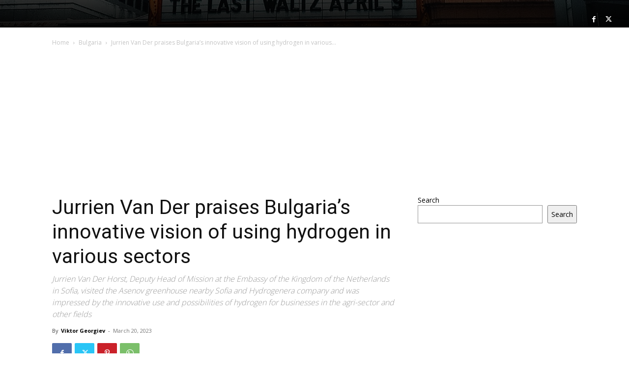

--- FILE ---
content_type: text/html; charset=UTF-8
request_url: https://plevnapatriot.com/bulgaria/49409/jurrien-van-der-praises-bulgarias-innovative-vision-of-using-hydrogen-in-various-sectors/
body_size: 52085
content:
<!--
		        Error: <strong class="td-wp-booster-title">wp_booster error:</strong><br>td_api_base::mark_used_on_page : a component with the ID: single_template_2 is not set.<br>/home/u580248038/domains/plevnapatriot.com/public_html/wp-content/plugins/td-composer/legacy/common/wp_booster/td_api.php (rara-error)
		    -->
		    
		    <!--
		        Error: <strong class="td-wp-booster-title">wp_booster error:</strong><br>td_api_base::get_key : a component with the ID: <b>single_template_2</b> Key: <b>file</b> is not set.<br>/home/u580248038/domains/plevnapatriot.com/public_html/wp-content/plugins/td-composer/legacy/common/wp_booster/td_api.php (rara-error)
		    -->
		    
		    <!--
		        Error: <strong class="td-wp-booster-title">wp_booster error:</strong><br>The path  of the single_template_2 template not found. Did you disable a tagDiv plugin?<br>/home/u580248038/domains/plevnapatriot.com/public_html/wp-content/plugins/td-composer/legacy/common/wp_booster/td_api.php (rara-error)
		    -->
		    <!doctype html >
<html lang="en-US">
<head>
    <meta charset="UTF-8" />
    <title>Jurrien Van Der praises Bulgaria&#039;s innovative vision of using hydrogen in various sectors - Plevna Patriot</title>
    <meta name="viewport" content="width=device-width, initial-scale=1.0, maximum-scale=2">
    <link rel="pingback" href="https://plevnapatriot.com/xmlrpc.php" />
    <meta name='robots' content='index, follow, max-image-preview:large, max-snippet:-1, max-video-preview:-1' />
	<style>img:is([sizes="auto" i], [sizes^="auto," i]) { contain-intrinsic-size: 3000px 1500px }</style>
	
	<!-- This site is optimized with the Yoast SEO plugin v25.3.1 - https://yoast.com/wordpress/plugins/seo/ -->
	<link rel="canonical" href="https://plevnapatriot.com/news/49409/jurrien-van-der-praises-bulgarias-innovative-vision-of-using-hydrogen-in-various-sectors/" />
	<meta property="og:locale" content="en_US" />
	<meta property="og:type" content="article" />
	<meta property="og:title" content="Jurrien Van Der praises Bulgaria&#039;s innovative vision of using hydrogen in various sectors - Plevna Patriot" />
	<meta property="og:description" content="Jurrien Van Der Horst, Deputy Head of Mission at the Embassy of the Kingdom of the Netherlands in Sofia, visited the Asenov greenhouse nearby Sofia and Hydrogenera company and was impressed by the innovative use and possibilities of hydrogen for businesses in the agri-sector and other fields" />
	<meta property="og:url" content="https://plevnapatriot.com/news/49409/jurrien-van-der-praises-bulgarias-innovative-vision-of-using-hydrogen-in-various-sectors/" />
	<meta property="og:site_name" content="Plevna Patriot" />
	<meta property="article:publisher" content="https://www.facebook.com/PlevnaPatriot" />
	<meta property="article:published_time" content="2023-03-20T06:37:50+00:00" />
	<meta property="og:image" content="https://plevnapatriot.com/wp-content/uploads/2023/03/336705902_197494139578425_716536300264162819_n.jpg" />
	<meta property="og:image:width" content="1200" />
	<meta property="og:image:height" content="1600" />
	<meta property="og:image:type" content="image/jpeg" />
	<meta name="author" content="Viktor Georgiev" />
	<meta name="twitter:card" content="summary_large_image" />
	<meta name="twitter:creator" content="@PlevnaPatriot24" />
	<meta name="twitter:site" content="@PlevnaPatriot24" />
	<meta name="twitter:label1" content="Written by" />
	<meta name="twitter:data1" content="Viktor Georgiev" />
	<meta name="twitter:label2" content="Est. reading time" />
	<meta name="twitter:data2" content="1 minute" />
	<script type="application/ld+json" class="yoast-schema-graph">{"@context":"https://schema.org","@graph":[{"@type":"Article","@id":"https://plevnapatriot.com/news/49409/jurrien-van-der-praises-bulgarias-innovative-vision-of-using-hydrogen-in-various-sectors/#article","isPartOf":{"@id":"https://plevnapatriot.com/news/49409/jurrien-van-der-praises-bulgarias-innovative-vision-of-using-hydrogen-in-various-sectors/"},"author":{"name":"Viktor Georgiev","@id":"https://plevnapatriot.com/#/schema/person/e4312ea78a928b2bea7b36227a7b0f47"},"headline":"Jurrien Van Der praises Bulgaria&#8217;s innovative vision of using hydrogen in various sectors","datePublished":"2023-03-20T06:37:50+00:00","mainEntityOfPage":{"@id":"https://plevnapatriot.com/news/49409/jurrien-van-der-praises-bulgarias-innovative-vision-of-using-hydrogen-in-various-sectors/"},"wordCount":314,"commentCount":0,"publisher":{"@id":"https://plevnapatriot.com/#organization"},"image":{"@id":"https://plevnapatriot.com/news/49409/jurrien-van-der-praises-bulgarias-innovative-vision-of-using-hydrogen-in-various-sectors/#primaryimage"},"thumbnailUrl":"https://plevnapatriot.com/wp-content/uploads/2023/03/336705902_197494139578425_716536300264162819_n.jpg","keywords":["breaking news","bulgaria","enviroment conservation","greenhouse reduction","Hydro energy","Hydrogen Energy","Jurrien Van Der Horst","Netherlands embassy","sustainable energy"],"articleSection":["Bulgaria","Energy","News"],"inLanguage":"en-US","potentialAction":[{"@type":"CommentAction","name":"Comment","target":["https://plevnapatriot.com/news/49409/jurrien-van-der-praises-bulgarias-innovative-vision-of-using-hydrogen-in-various-sectors/#respond"]}]},{"@type":"WebPage","@id":"https://plevnapatriot.com/news/49409/jurrien-van-der-praises-bulgarias-innovative-vision-of-using-hydrogen-in-various-sectors/","url":"https://plevnapatriot.com/news/49409/jurrien-van-der-praises-bulgarias-innovative-vision-of-using-hydrogen-in-various-sectors/","name":"Jurrien Van Der praises Bulgaria's innovative vision of using hydrogen in various sectors - Plevna Patriot","isPartOf":{"@id":"https://plevnapatriot.com/#website"},"primaryImageOfPage":{"@id":"https://plevnapatriot.com/news/49409/jurrien-van-der-praises-bulgarias-innovative-vision-of-using-hydrogen-in-various-sectors/#primaryimage"},"image":{"@id":"https://plevnapatriot.com/news/49409/jurrien-van-der-praises-bulgarias-innovative-vision-of-using-hydrogen-in-various-sectors/#primaryimage"},"thumbnailUrl":"https://plevnapatriot.com/wp-content/uploads/2023/03/336705902_197494139578425_716536300264162819_n.jpg","datePublished":"2023-03-20T06:37:50+00:00","breadcrumb":{"@id":"https://plevnapatriot.com/news/49409/jurrien-van-der-praises-bulgarias-innovative-vision-of-using-hydrogen-in-various-sectors/#breadcrumb"},"inLanguage":"en-US","potentialAction":[{"@type":"ReadAction","target":["https://plevnapatriot.com/news/49409/jurrien-van-der-praises-bulgarias-innovative-vision-of-using-hydrogen-in-various-sectors/"]}]},{"@type":"ImageObject","inLanguage":"en-US","@id":"https://plevnapatriot.com/news/49409/jurrien-van-der-praises-bulgarias-innovative-vision-of-using-hydrogen-in-various-sectors/#primaryimage","url":"https://plevnapatriot.com/wp-content/uploads/2023/03/336705902_197494139578425_716536300264162819_n.jpg","contentUrl":"https://plevnapatriot.com/wp-content/uploads/2023/03/336705902_197494139578425_716536300264162819_n.jpg","width":1200,"height":1600,"caption":"Jurrien Van Der Horst, Deputy Head of Mission at the Embassy of the Kingdom of the Netherlands in Sofia, visited the Asenov greenhouse nearby Sofia and Hydrogenera company and was impressed by the innovative use and possibilities of hydrogen for businesses in the agri-sector and other fields (Image Courtesy-Facebook)"},{"@type":"BreadcrumbList","@id":"https://plevnapatriot.com/news/49409/jurrien-van-der-praises-bulgarias-innovative-vision-of-using-hydrogen-in-various-sectors/#breadcrumb","itemListElement":[{"@type":"ListItem","position":1,"name":"Home","item":"https://plevnapatriot.com/"},{"@type":"ListItem","position":2,"name":"Jurrien Van Der praises Bulgaria&#8217;s innovative vision of using hydrogen in various sectors"}]},{"@type":"WebSite","@id":"https://plevnapatriot.com/#website","url":"https://plevnapatriot.com/","name":"Plevna Patriot","description":"News","publisher":{"@id":"https://plevnapatriot.com/#organization"},"potentialAction":[{"@type":"SearchAction","target":{"@type":"EntryPoint","urlTemplate":"https://plevnapatriot.com/?s={search_term_string}"},"query-input":{"@type":"PropertyValueSpecification","valueRequired":true,"valueName":"search_term_string"}}],"inLanguage":"en-US"},{"@type":"Organization","@id":"https://plevnapatriot.com/#organization","name":"Plevna Patriot","url":"https://plevnapatriot.com/","logo":{"@type":"ImageObject","inLanguage":"en-US","@id":"https://plevnapatriot.com/#/schema/logo/image/","url":"https://plevnapatriot.com/wp-content/uploads/2021/12/cropped-Plevena-Patriot-Favicon.png","contentUrl":"https://plevnapatriot.com/wp-content/uploads/2021/12/cropped-Plevena-Patriot-Favicon.png","width":512,"height":512,"caption":"Plevna Patriot"},"image":{"@id":"https://plevnapatriot.com/#/schema/logo/image/"},"sameAs":["https://www.facebook.com/PlevnaPatriot","https://x.com/PlevnaPatriot24"]},{"@type":"Person","@id":"https://plevnapatriot.com/#/schema/person/e4312ea78a928b2bea7b36227a7b0f47","name":"Viktor Georgiev","image":{"@type":"ImageObject","inLanguage":"en-US","@id":"https://plevnapatriot.com/#/schema/person/image/","url":"https://secure.gravatar.com/avatar/921e9047edc0757c62be8ee8024c1af0605afe75156ebfc76455c0a9d45fc039?s=96&d=mm&r=g","contentUrl":"https://secure.gravatar.com/avatar/921e9047edc0757c62be8ee8024c1af0605afe75156ebfc76455c0a9d45fc039?s=96&d=mm&r=g","caption":"Viktor Georgiev"},"url":"https://plevnapatriot.com/author/viktorgeorgiev/"}]}</script>
	<!-- / Yoast SEO plugin. -->


<link rel='dns-prefetch' href='//fonts.googleapis.com' />
<link rel="alternate" type="application/rss+xml" title="Plevna Patriot &raquo; Feed" href="https://plevnapatriot.com/feed/" />
<link rel="alternate" type="application/rss+xml" title="Plevna Patriot &raquo; Comments Feed" href="https://plevnapatriot.com/comments/feed/" />
<link rel="alternate" type="application/rss+xml" title="Plevna Patriot &raquo; Jurrien Van Der praises Bulgaria&#8217;s innovative vision of using hydrogen in various sectors Comments Feed" href="https://plevnapatriot.com/news/49409/jurrien-van-der-praises-bulgarias-innovative-vision-of-using-hydrogen-in-various-sectors/feed/" />
<script type="text/javascript">
/* <![CDATA[ */
window._wpemojiSettings = {"baseUrl":"https:\/\/s.w.org\/images\/core\/emoji\/16.0.1\/72x72\/","ext":".png","svgUrl":"https:\/\/s.w.org\/images\/core\/emoji\/16.0.1\/svg\/","svgExt":".svg","source":{"concatemoji":"https:\/\/plevnapatriot.com\/wp-includes\/js\/wp-emoji-release.min.js?ver=6.8.3"}};
/*! This file is auto-generated */
!function(s,n){var o,i,e;function c(e){try{var t={supportTests:e,timestamp:(new Date).valueOf()};sessionStorage.setItem(o,JSON.stringify(t))}catch(e){}}function p(e,t,n){e.clearRect(0,0,e.canvas.width,e.canvas.height),e.fillText(t,0,0);var t=new Uint32Array(e.getImageData(0,0,e.canvas.width,e.canvas.height).data),a=(e.clearRect(0,0,e.canvas.width,e.canvas.height),e.fillText(n,0,0),new Uint32Array(e.getImageData(0,0,e.canvas.width,e.canvas.height).data));return t.every(function(e,t){return e===a[t]})}function u(e,t){e.clearRect(0,0,e.canvas.width,e.canvas.height),e.fillText(t,0,0);for(var n=e.getImageData(16,16,1,1),a=0;a<n.data.length;a++)if(0!==n.data[a])return!1;return!0}function f(e,t,n,a){switch(t){case"flag":return n(e,"\ud83c\udff3\ufe0f\u200d\u26a7\ufe0f","\ud83c\udff3\ufe0f\u200b\u26a7\ufe0f")?!1:!n(e,"\ud83c\udde8\ud83c\uddf6","\ud83c\udde8\u200b\ud83c\uddf6")&&!n(e,"\ud83c\udff4\udb40\udc67\udb40\udc62\udb40\udc65\udb40\udc6e\udb40\udc67\udb40\udc7f","\ud83c\udff4\u200b\udb40\udc67\u200b\udb40\udc62\u200b\udb40\udc65\u200b\udb40\udc6e\u200b\udb40\udc67\u200b\udb40\udc7f");case"emoji":return!a(e,"\ud83e\udedf")}return!1}function g(e,t,n,a){var r="undefined"!=typeof WorkerGlobalScope&&self instanceof WorkerGlobalScope?new OffscreenCanvas(300,150):s.createElement("canvas"),o=r.getContext("2d",{willReadFrequently:!0}),i=(o.textBaseline="top",o.font="600 32px Arial",{});return e.forEach(function(e){i[e]=t(o,e,n,a)}),i}function t(e){var t=s.createElement("script");t.src=e,t.defer=!0,s.head.appendChild(t)}"undefined"!=typeof Promise&&(o="wpEmojiSettingsSupports",i=["flag","emoji"],n.supports={everything:!0,everythingExceptFlag:!0},e=new Promise(function(e){s.addEventListener("DOMContentLoaded",e,{once:!0})}),new Promise(function(t){var n=function(){try{var e=JSON.parse(sessionStorage.getItem(o));if("object"==typeof e&&"number"==typeof e.timestamp&&(new Date).valueOf()<e.timestamp+604800&&"object"==typeof e.supportTests)return e.supportTests}catch(e){}return null}();if(!n){if("undefined"!=typeof Worker&&"undefined"!=typeof OffscreenCanvas&&"undefined"!=typeof URL&&URL.createObjectURL&&"undefined"!=typeof Blob)try{var e="postMessage("+g.toString()+"("+[JSON.stringify(i),f.toString(),p.toString(),u.toString()].join(",")+"));",a=new Blob([e],{type:"text/javascript"}),r=new Worker(URL.createObjectURL(a),{name:"wpTestEmojiSupports"});return void(r.onmessage=function(e){c(n=e.data),r.terminate(),t(n)})}catch(e){}c(n=g(i,f,p,u))}t(n)}).then(function(e){for(var t in e)n.supports[t]=e[t],n.supports.everything=n.supports.everything&&n.supports[t],"flag"!==t&&(n.supports.everythingExceptFlag=n.supports.everythingExceptFlag&&n.supports[t]);n.supports.everythingExceptFlag=n.supports.everythingExceptFlag&&!n.supports.flag,n.DOMReady=!1,n.readyCallback=function(){n.DOMReady=!0}}).then(function(){return e}).then(function(){var e;n.supports.everything||(n.readyCallback(),(e=n.source||{}).concatemoji?t(e.concatemoji):e.wpemoji&&e.twemoji&&(t(e.twemoji),t(e.wpemoji)))}))}((window,document),window._wpemojiSettings);
/* ]]> */
</script>
<style id='wp-emoji-styles-inline-css' type='text/css'>

	img.wp-smiley, img.emoji {
		display: inline !important;
		border: none !important;
		box-shadow: none !important;
		height: 1em !important;
		width: 1em !important;
		margin: 0 0.07em !important;
		vertical-align: -0.1em !important;
		background: none !important;
		padding: 0 !important;
	}
</style>
<link rel='stylesheet' id='wp-block-library-css' href='https://plevnapatriot.com/wp-includes/css/dist/block-library/style.min.css?ver=6.8.3' type='text/css' media='all' />
<style id='classic-theme-styles-inline-css' type='text/css'>
/*! This file is auto-generated */
.wp-block-button__link{color:#fff;background-color:#32373c;border-radius:9999px;box-shadow:none;text-decoration:none;padding:calc(.667em + 2px) calc(1.333em + 2px);font-size:1.125em}.wp-block-file__button{background:#32373c;color:#fff;text-decoration:none}
</style>
<style id='global-styles-inline-css' type='text/css'>
:root{--wp--preset--aspect-ratio--square: 1;--wp--preset--aspect-ratio--4-3: 4/3;--wp--preset--aspect-ratio--3-4: 3/4;--wp--preset--aspect-ratio--3-2: 3/2;--wp--preset--aspect-ratio--2-3: 2/3;--wp--preset--aspect-ratio--16-9: 16/9;--wp--preset--aspect-ratio--9-16: 9/16;--wp--preset--color--black: #000000;--wp--preset--color--cyan-bluish-gray: #abb8c3;--wp--preset--color--white: #ffffff;--wp--preset--color--pale-pink: #f78da7;--wp--preset--color--vivid-red: #cf2e2e;--wp--preset--color--luminous-vivid-orange: #ff6900;--wp--preset--color--luminous-vivid-amber: #fcb900;--wp--preset--color--light-green-cyan: #7bdcb5;--wp--preset--color--vivid-green-cyan: #00d084;--wp--preset--color--pale-cyan-blue: #8ed1fc;--wp--preset--color--vivid-cyan-blue: #0693e3;--wp--preset--color--vivid-purple: #9b51e0;--wp--preset--gradient--vivid-cyan-blue-to-vivid-purple: linear-gradient(135deg,rgba(6,147,227,1) 0%,rgb(155,81,224) 100%);--wp--preset--gradient--light-green-cyan-to-vivid-green-cyan: linear-gradient(135deg,rgb(122,220,180) 0%,rgb(0,208,130) 100%);--wp--preset--gradient--luminous-vivid-amber-to-luminous-vivid-orange: linear-gradient(135deg,rgba(252,185,0,1) 0%,rgba(255,105,0,1) 100%);--wp--preset--gradient--luminous-vivid-orange-to-vivid-red: linear-gradient(135deg,rgba(255,105,0,1) 0%,rgb(207,46,46) 100%);--wp--preset--gradient--very-light-gray-to-cyan-bluish-gray: linear-gradient(135deg,rgb(238,238,238) 0%,rgb(169,184,195) 100%);--wp--preset--gradient--cool-to-warm-spectrum: linear-gradient(135deg,rgb(74,234,220) 0%,rgb(151,120,209) 20%,rgb(207,42,186) 40%,rgb(238,44,130) 60%,rgb(251,105,98) 80%,rgb(254,248,76) 100%);--wp--preset--gradient--blush-light-purple: linear-gradient(135deg,rgb(255,206,236) 0%,rgb(152,150,240) 100%);--wp--preset--gradient--blush-bordeaux: linear-gradient(135deg,rgb(254,205,165) 0%,rgb(254,45,45) 50%,rgb(107,0,62) 100%);--wp--preset--gradient--luminous-dusk: linear-gradient(135deg,rgb(255,203,112) 0%,rgb(199,81,192) 50%,rgb(65,88,208) 100%);--wp--preset--gradient--pale-ocean: linear-gradient(135deg,rgb(255,245,203) 0%,rgb(182,227,212) 50%,rgb(51,167,181) 100%);--wp--preset--gradient--electric-grass: linear-gradient(135deg,rgb(202,248,128) 0%,rgb(113,206,126) 100%);--wp--preset--gradient--midnight: linear-gradient(135deg,rgb(2,3,129) 0%,rgb(40,116,252) 100%);--wp--preset--font-size--small: 11px;--wp--preset--font-size--medium: 20px;--wp--preset--font-size--large: 32px;--wp--preset--font-size--x-large: 42px;--wp--preset--font-size--regular: 15px;--wp--preset--font-size--larger: 50px;--wp--preset--spacing--20: 0.44rem;--wp--preset--spacing--30: 0.67rem;--wp--preset--spacing--40: 1rem;--wp--preset--spacing--50: 1.5rem;--wp--preset--spacing--60: 2.25rem;--wp--preset--spacing--70: 3.38rem;--wp--preset--spacing--80: 5.06rem;--wp--preset--shadow--natural: 6px 6px 9px rgba(0, 0, 0, 0.2);--wp--preset--shadow--deep: 12px 12px 50px rgba(0, 0, 0, 0.4);--wp--preset--shadow--sharp: 6px 6px 0px rgba(0, 0, 0, 0.2);--wp--preset--shadow--outlined: 6px 6px 0px -3px rgba(255, 255, 255, 1), 6px 6px rgba(0, 0, 0, 1);--wp--preset--shadow--crisp: 6px 6px 0px rgba(0, 0, 0, 1);}:where(.is-layout-flex){gap: 0.5em;}:where(.is-layout-grid){gap: 0.5em;}body .is-layout-flex{display: flex;}.is-layout-flex{flex-wrap: wrap;align-items: center;}.is-layout-flex > :is(*, div){margin: 0;}body .is-layout-grid{display: grid;}.is-layout-grid > :is(*, div){margin: 0;}:where(.wp-block-columns.is-layout-flex){gap: 2em;}:where(.wp-block-columns.is-layout-grid){gap: 2em;}:where(.wp-block-post-template.is-layout-flex){gap: 1.25em;}:where(.wp-block-post-template.is-layout-grid){gap: 1.25em;}.has-black-color{color: var(--wp--preset--color--black) !important;}.has-cyan-bluish-gray-color{color: var(--wp--preset--color--cyan-bluish-gray) !important;}.has-white-color{color: var(--wp--preset--color--white) !important;}.has-pale-pink-color{color: var(--wp--preset--color--pale-pink) !important;}.has-vivid-red-color{color: var(--wp--preset--color--vivid-red) !important;}.has-luminous-vivid-orange-color{color: var(--wp--preset--color--luminous-vivid-orange) !important;}.has-luminous-vivid-amber-color{color: var(--wp--preset--color--luminous-vivid-amber) !important;}.has-light-green-cyan-color{color: var(--wp--preset--color--light-green-cyan) !important;}.has-vivid-green-cyan-color{color: var(--wp--preset--color--vivid-green-cyan) !important;}.has-pale-cyan-blue-color{color: var(--wp--preset--color--pale-cyan-blue) !important;}.has-vivid-cyan-blue-color{color: var(--wp--preset--color--vivid-cyan-blue) !important;}.has-vivid-purple-color{color: var(--wp--preset--color--vivid-purple) !important;}.has-black-background-color{background-color: var(--wp--preset--color--black) !important;}.has-cyan-bluish-gray-background-color{background-color: var(--wp--preset--color--cyan-bluish-gray) !important;}.has-white-background-color{background-color: var(--wp--preset--color--white) !important;}.has-pale-pink-background-color{background-color: var(--wp--preset--color--pale-pink) !important;}.has-vivid-red-background-color{background-color: var(--wp--preset--color--vivid-red) !important;}.has-luminous-vivid-orange-background-color{background-color: var(--wp--preset--color--luminous-vivid-orange) !important;}.has-luminous-vivid-amber-background-color{background-color: var(--wp--preset--color--luminous-vivid-amber) !important;}.has-light-green-cyan-background-color{background-color: var(--wp--preset--color--light-green-cyan) !important;}.has-vivid-green-cyan-background-color{background-color: var(--wp--preset--color--vivid-green-cyan) !important;}.has-pale-cyan-blue-background-color{background-color: var(--wp--preset--color--pale-cyan-blue) !important;}.has-vivid-cyan-blue-background-color{background-color: var(--wp--preset--color--vivid-cyan-blue) !important;}.has-vivid-purple-background-color{background-color: var(--wp--preset--color--vivid-purple) !important;}.has-black-border-color{border-color: var(--wp--preset--color--black) !important;}.has-cyan-bluish-gray-border-color{border-color: var(--wp--preset--color--cyan-bluish-gray) !important;}.has-white-border-color{border-color: var(--wp--preset--color--white) !important;}.has-pale-pink-border-color{border-color: var(--wp--preset--color--pale-pink) !important;}.has-vivid-red-border-color{border-color: var(--wp--preset--color--vivid-red) !important;}.has-luminous-vivid-orange-border-color{border-color: var(--wp--preset--color--luminous-vivid-orange) !important;}.has-luminous-vivid-amber-border-color{border-color: var(--wp--preset--color--luminous-vivid-amber) !important;}.has-light-green-cyan-border-color{border-color: var(--wp--preset--color--light-green-cyan) !important;}.has-vivid-green-cyan-border-color{border-color: var(--wp--preset--color--vivid-green-cyan) !important;}.has-pale-cyan-blue-border-color{border-color: var(--wp--preset--color--pale-cyan-blue) !important;}.has-vivid-cyan-blue-border-color{border-color: var(--wp--preset--color--vivid-cyan-blue) !important;}.has-vivid-purple-border-color{border-color: var(--wp--preset--color--vivid-purple) !important;}.has-vivid-cyan-blue-to-vivid-purple-gradient-background{background: var(--wp--preset--gradient--vivid-cyan-blue-to-vivid-purple) !important;}.has-light-green-cyan-to-vivid-green-cyan-gradient-background{background: var(--wp--preset--gradient--light-green-cyan-to-vivid-green-cyan) !important;}.has-luminous-vivid-amber-to-luminous-vivid-orange-gradient-background{background: var(--wp--preset--gradient--luminous-vivid-amber-to-luminous-vivid-orange) !important;}.has-luminous-vivid-orange-to-vivid-red-gradient-background{background: var(--wp--preset--gradient--luminous-vivid-orange-to-vivid-red) !important;}.has-very-light-gray-to-cyan-bluish-gray-gradient-background{background: var(--wp--preset--gradient--very-light-gray-to-cyan-bluish-gray) !important;}.has-cool-to-warm-spectrum-gradient-background{background: var(--wp--preset--gradient--cool-to-warm-spectrum) !important;}.has-blush-light-purple-gradient-background{background: var(--wp--preset--gradient--blush-light-purple) !important;}.has-blush-bordeaux-gradient-background{background: var(--wp--preset--gradient--blush-bordeaux) !important;}.has-luminous-dusk-gradient-background{background: var(--wp--preset--gradient--luminous-dusk) !important;}.has-pale-ocean-gradient-background{background: var(--wp--preset--gradient--pale-ocean) !important;}.has-electric-grass-gradient-background{background: var(--wp--preset--gradient--electric-grass) !important;}.has-midnight-gradient-background{background: var(--wp--preset--gradient--midnight) !important;}.has-small-font-size{font-size: var(--wp--preset--font-size--small) !important;}.has-medium-font-size{font-size: var(--wp--preset--font-size--medium) !important;}.has-large-font-size{font-size: var(--wp--preset--font-size--large) !important;}.has-x-large-font-size{font-size: var(--wp--preset--font-size--x-large) !important;}
:where(.wp-block-post-template.is-layout-flex){gap: 1.25em;}:where(.wp-block-post-template.is-layout-grid){gap: 1.25em;}
:where(.wp-block-columns.is-layout-flex){gap: 2em;}:where(.wp-block-columns.is-layout-grid){gap: 2em;}
:root :where(.wp-block-pullquote){font-size: 1.5em;line-height: 1.6;}
</style>
<link rel='stylesheet' id='hostinger-reach-subscription-block-css' href='https://plevnapatriot.com/wp-content/plugins/hostinger-reach/frontend/dist/blocks/subscription.css?ver=1764191124' type='text/css' media='all' />
<link rel='stylesheet' id='td-plugin-multi-purpose-css' href='https://plevnapatriot.com/wp-content/plugins/td-composer/td-multi-purpose/style.css?ver=8505194c2950b1bf800079c503a07e37' type='text/css' media='all' />
<link rel='stylesheet' id='google-fonts-style-css' href='https://fonts.googleapis.com/css?family=Poppins%3A400%2C100%2C200%2C300%2C500%2C600%2C700%2C800%2C900%7CFira+Sans%3A400%2C100%2C200%2C300%2C500%2C600%2C700%2C800%2C900%7CMerriweather%3A400%2C100%2C200%2C300%2C500%2C600%2C700%2C800%2C900%7COpen+Sans%3A400%2C600%2C700%2C100%2C200%2C300%2C500%2C800%2C900%7CRoboto%3A400%2C600%2C700%2C100%2C200%2C300%2C500%2C800%2C900%7CFira+Sans%3A600%2C400%2C800%2C500%2C300%7CMerriweather%3A300%2C400&#038;display=swap&#038;ver=12.6.9' type='text/css' media='all' />
<link rel='stylesheet' id='td-multipurpose-css' href='https://plevnapatriot.com/wp-content/plugins/td-composer/assets/fonts/td-multipurpose/td-multipurpose.css?ver=8505194c2950b1bf800079c503a07e37' type='text/css' media='all' />
<link rel='stylesheet' id='td-theme-css' href='https://plevnapatriot.com/wp-content/themes/Newspaper/style.css?ver=12.6.9' type='text/css' media='all' />
<style id='td-theme-inline-css' type='text/css'>@media (max-width:767px){.td-header-desktop-wrap{display:none}}@media (min-width:767px){.td-header-mobile-wrap{display:none}}</style>
<link rel='stylesheet' id='td-legacy-framework-front-style-css' href='https://plevnapatriot.com/wp-content/plugins/td-composer/legacy/Newspaper/assets/css/td_legacy_main.css?ver=8505194c2950b1bf800079c503a07e37' type='text/css' media='all' />
<script type="text/javascript" src="https://plevnapatriot.com/wp-includes/js/jquery/jquery.min.js?ver=3.7.1" id="jquery-core-js"></script>
<script type="text/javascript" src="https://plevnapatriot.com/wp-includes/js/jquery/jquery-migrate.min.js?ver=3.4.1" id="jquery-migrate-js"></script>
<link rel="https://api.w.org/" href="https://plevnapatriot.com/wp-json/" /><link rel="alternate" title="JSON" type="application/json" href="https://plevnapatriot.com/wp-json/wp/v2/posts/49409" /><link rel="EditURI" type="application/rsd+xml" title="RSD" href="https://plevnapatriot.com/xmlrpc.php?rsd" />
<meta name="generator" content="WordPress 6.8.3" />
<link rel='shortlink' href='https://plevnapatriot.com/?p=49409' />
<link rel="alternate" title="oEmbed (JSON)" type="application/json+oembed" href="https://plevnapatriot.com/wp-json/oembed/1.0/embed?url=https%3A%2F%2Fplevnapatriot.com%2Fnews%2F49409%2Fjurrien-van-der-praises-bulgarias-innovative-vision-of-using-hydrogen-in-various-sectors%2F" />
<link rel="alternate" title="oEmbed (XML)" type="text/xml+oembed" href="https://plevnapatriot.com/wp-json/oembed/1.0/embed?url=https%3A%2F%2Fplevnapatriot.com%2Fnews%2F49409%2Fjurrien-van-der-praises-bulgarias-innovative-vision-of-using-hydrogen-in-various-sectors%2F&#038;format=xml" />

		    <!--
		        Error: <strong class="td-wp-booster-title">wp_booster error:</strong><br>td_api_base::get_key : a component with the ID: <b>single_template_2</b> Key: <b>bg_use_featured_image_as_background</b> is not set.<br>/home/u580248038/domains/plevnapatriot.com/public_html/wp-content/plugins/td-composer/legacy/common/wp_booster/td_api.php (rara-error)
		    -->
		    
		    <!--
		        Error: <strong class="td-wp-booster-title">wp_booster error:</strong><br>td_api_base::get_key : a component with the ID: <b>single_template_2</b> Key: <b>bg_disable_background</b> is not set.<br>/home/u580248038/domains/plevnapatriot.com/public_html/wp-content/plugins/td-composer/legacy/common/wp_booster/td_api.php (rara-error)
		    -->
		    
		    <!--
		        Error: <strong class="td-wp-booster-title">wp_booster error:</strong><br>td_api_base::get_key : a component with the ID: <b>single_template_2</b> Key: <b>bg_box_layout_config</b> is not set.<br>/home/u580248038/domains/plevnapatriot.com/public_html/wp-content/plugins/td-composer/legacy/common/wp_booster/td_api.php (rara-error)
		    -->
		    <meta name="generator" content="Elementor 3.33.5; features: e_font_icon_svg, additional_custom_breakpoints; settings: css_print_method-external, google_font-enabled, font_display-swap">
			<style>
				.e-con.e-parent:nth-of-type(n+4):not(.e-lazyloaded):not(.e-no-lazyload),
				.e-con.e-parent:nth-of-type(n+4):not(.e-lazyloaded):not(.e-no-lazyload) * {
					background-image: none !important;
				}
				@media screen and (max-height: 1024px) {
					.e-con.e-parent:nth-of-type(n+3):not(.e-lazyloaded):not(.e-no-lazyload),
					.e-con.e-parent:nth-of-type(n+3):not(.e-lazyloaded):not(.e-no-lazyload) * {
						background-image: none !important;
					}
				}
				@media screen and (max-height: 640px) {
					.e-con.e-parent:nth-of-type(n+2):not(.e-lazyloaded):not(.e-no-lazyload),
					.e-con.e-parent:nth-of-type(n+2):not(.e-lazyloaded):not(.e-no-lazyload) * {
						background-image: none !important;
					}
				}
			</style>
			
<!-- JS generated by theme -->

<script type="text/javascript" id="td-generated-header-js">
    
    

	    var tdBlocksArray = []; //here we store all the items for the current page

	    // td_block class - each ajax block uses a object of this class for requests
	    function tdBlock() {
		    this.id = '';
		    this.block_type = 1; //block type id (1-234 etc)
		    this.atts = '';
		    this.td_column_number = '';
		    this.td_current_page = 1; //
		    this.post_count = 0; //from wp
		    this.found_posts = 0; //from wp
		    this.max_num_pages = 0; //from wp
		    this.td_filter_value = ''; //current live filter value
		    this.is_ajax_running = false;
		    this.td_user_action = ''; // load more or infinite loader (used by the animation)
		    this.header_color = '';
		    this.ajax_pagination_infinite_stop = ''; //show load more at page x
	    }

        // td_js_generator - mini detector
        ( function () {
            var htmlTag = document.getElementsByTagName("html")[0];

	        if ( navigator.userAgent.indexOf("MSIE 10.0") > -1 ) {
                htmlTag.className += ' ie10';
            }

            if ( !!navigator.userAgent.match(/Trident.*rv\:11\./) ) {
                htmlTag.className += ' ie11';
            }

	        if ( navigator.userAgent.indexOf("Edge") > -1 ) {
                htmlTag.className += ' ieEdge';
            }

            if ( /(iPad|iPhone|iPod)/g.test(navigator.userAgent) ) {
                htmlTag.className += ' td-md-is-ios';
            }

            var user_agent = navigator.userAgent.toLowerCase();
            if ( user_agent.indexOf("android") > -1 ) {
                htmlTag.className += ' td-md-is-android';
            }

            if ( -1 !== navigator.userAgent.indexOf('Mac OS X')  ) {
                htmlTag.className += ' td-md-is-os-x';
            }

            if ( /chrom(e|ium)/.test(navigator.userAgent.toLowerCase()) ) {
               htmlTag.className += ' td-md-is-chrome';
            }

            if ( -1 !== navigator.userAgent.indexOf('Firefox') ) {
                htmlTag.className += ' td-md-is-firefox';
            }

            if ( -1 !== navigator.userAgent.indexOf('Safari') && -1 === navigator.userAgent.indexOf('Chrome') ) {
                htmlTag.className += ' td-md-is-safari';
            }

            if( -1 !== navigator.userAgent.indexOf('IEMobile') ){
                htmlTag.className += ' td-md-is-iemobile';
            }

        })();

        var tdLocalCache = {};

        ( function () {
            "use strict";

            tdLocalCache = {
                data: {},
                remove: function (resource_id) {
                    delete tdLocalCache.data[resource_id];
                },
                exist: function (resource_id) {
                    return tdLocalCache.data.hasOwnProperty(resource_id) && tdLocalCache.data[resource_id] !== null;
                },
                get: function (resource_id) {
                    return tdLocalCache.data[resource_id];
                },
                set: function (resource_id, cachedData) {
                    tdLocalCache.remove(resource_id);
                    tdLocalCache.data[resource_id] = cachedData;
                }
            };
        })();

    
    
var td_viewport_interval_list=[{"limitBottom":767,"sidebarWidth":228},{"limitBottom":1018,"sidebarWidth":300},{"limitBottom":1140,"sidebarWidth":324}];
var td_animation_stack_effect="type0";
var tds_animation_stack=true;
var td_animation_stack_specific_selectors=".entry-thumb, img, .td-lazy-img";
var td_animation_stack_general_selectors=".td-animation-stack img, .td-animation-stack .entry-thumb, .post img, .td-animation-stack .td-lazy-img";
var tdc_is_installed="yes";
var td_ajax_url="https:\/\/plevnapatriot.com\/wp-admin\/admin-ajax.php?td_theme_name=Newspaper&v=12.6.9";
var td_get_template_directory_uri="https:\/\/plevnapatriot.com\/wp-content\/plugins\/td-composer\/legacy\/common";
var tds_snap_menu="";
var tds_logo_on_sticky="";
var tds_header_style="";
var td_please_wait="Please wait...";
var td_email_user_pass_incorrect="User or password incorrect!";
var td_email_user_incorrect="Email or username incorrect!";
var td_email_incorrect="Email incorrect!";
var td_user_incorrect="Username incorrect!";
var td_email_user_empty="Email or username empty!";
var td_pass_empty="Pass empty!";
var td_pass_pattern_incorrect="Invalid Pass Pattern!";
var td_retype_pass_incorrect="Retyped Pass incorrect!";
var tds_more_articles_on_post_enable="";
var tds_more_articles_on_post_time_to_wait="";
var tds_more_articles_on_post_pages_distance_from_top=0;
var tds_captcha="";
var tds_theme_color_site_wide="#00846b";
var tds_smart_sidebar="enabled";
var tdThemeName="Newspaper";
var tdThemeNameWl="Newspaper";
var td_magnific_popup_translation_tPrev="Previous (Left arrow key)";
var td_magnific_popup_translation_tNext="Next (Right arrow key)";
var td_magnific_popup_translation_tCounter="%curr% of %total%";
var td_magnific_popup_translation_ajax_tError="The content from %url% could not be loaded.";
var td_magnific_popup_translation_image_tError="The image #%curr% could not be loaded.";
var tdBlockNonce="cd9e3f62f5";
var tdMobileMenu="enabled";
var tdMobileSearch="enabled";
var tdDateNamesI18n={"month_names":["January","February","March","April","May","June","July","August","September","October","November","December"],"month_names_short":["Jan","Feb","Mar","Apr","May","Jun","Jul","Aug","Sep","Oct","Nov","Dec"],"day_names":["Sunday","Monday","Tuesday","Wednesday","Thursday","Friday","Saturday"],"day_names_short":["Sun","Mon","Tue","Wed","Thu","Fri","Sat"]};
var tdb_modal_confirm="Save";
var tdb_modal_cancel="Cancel";
var tdb_modal_confirm_alt="Yes";
var tdb_modal_cancel_alt="No";
var td_deploy_mode="deploy";
var td_ad_background_click_link="";
var td_ad_background_click_target="";
</script>


<!-- Header style compiled by theme -->

<style>#td-mobile-nav,#td-mobile-nav .wpb_button,.td-search-wrap-mob{font-family:Poppins}:root{--td_theme_color:#00846b;--td_slider_text:rgba(0,132,107,0.7);--td_mobile_gradient_one_mob:rgba(245,176,0,0.85);--td_mobile_gradient_two_mob:rgba(0,33,53,0.93);--td_mobile_text_active_color:#000000;--td_login_hover_background:#eeee22}</style>




<script type="application/ld+json">
    {
        "@context": "https://schema.org",
        "@type": "BreadcrumbList",
        "itemListElement": [
            {
                "@type": "ListItem",
                "position": 1,
                "item": {
                    "@type": "WebSite",
                    "@id": "https://plevnapatriot.com/",
                    "name": "Home"
                }
            },
            {
                "@type": "ListItem",
                "position": 2,
                    "item": {
                    "@type": "WebPage",
                    "@id": "https://plevnapatriot.com/category/bulgaria/",
                    "name": "Bulgaria"
                }
            }
            ,{
                "@type": "ListItem",
                "position": 3,
                    "item": {
                    "@type": "WebPage",
                    "@id": "https://plevnapatriot.com/news/49409/jurrien-van-der-praises-bulgarias-innovative-vision-of-using-hydrogen-in-various-sectors/",
                    "name": "Jurrien Van Der praises Bulgaria&#8217;s innovative vision of using hydrogen in various..."                                
                }
            }    
        ]
    }
</script>
<link rel="icon" href="https://plevnapatriot.com/wp-content/uploads/2021/12/cropped-Plevena-Patriot-Favicon-32x32.png" sizes="32x32" />
<link rel="icon" href="https://plevnapatriot.com/wp-content/uploads/2021/12/cropped-Plevena-Patriot-Favicon-192x192.png" sizes="192x192" />
<link rel="apple-touch-icon" href="https://plevnapatriot.com/wp-content/uploads/2021/12/cropped-Plevena-Patriot-Favicon-180x180.png" />
<meta name="msapplication-TileImage" content="https://plevnapatriot.com/wp-content/uploads/2021/12/cropped-Plevena-Patriot-Favicon-270x270.png" />

<!-- Button style compiled by theme -->

<style>.tdm-btn-style1{background-color:#00846b}.tdm-btn-style2:before{border-color:#00846b}.tdm-btn-style2{color:#00846b}.tdm-btn-style3{-webkit-box-shadow:0 2px 16px #00846b;-moz-box-shadow:0 2px 16px #00846b;box-shadow:0 2px 16px #00846b}.tdm-btn-style3:hover{-webkit-box-shadow:0 4px 26px #00846b;-moz-box-shadow:0 4px 26px #00846b;box-shadow:0 4px 26px #00846b}</style>

	<style id="tdw-css-placeholder"></style></head>

<body class="wp-singular post-template-default single single-post postid-49409 single-format-standard wp-theme-Newspaper jurrien-van-der-praises-bulgarias-innovative-vision-of-using-hydrogen-in-various-sectors global-block-template-1 td-life-news single_template_2 elementor-default elementor-kit-54491  tdc-header-template  tdc-footer-template td-animation-stack-type0 td-full-layout" itemscope="itemscope" itemtype="https://schema.org/WebPage">

    <div class="td-scroll-up" data-style="style1"><i class="td-icon-menu-up"></i></div>
    <div class="td-menu-background" style="visibility:hidden"></div>
<div id="td-mobile-nav" style="visibility:hidden">
    <div class="td-mobile-container">
        <!-- mobile menu top section -->
        <div class="td-menu-socials-wrap">
            <!-- socials -->
            <div class="td-menu-socials">
                            </div>
            <!-- close button -->
            <div class="td-mobile-close">
                <span><i class="td-icon-close-mobile"></i></span>
            </div>
        </div>

        <!-- login section -->
        
        <!-- menu section -->
        <div class="td-mobile-content">
            <div class="menu-main-container"><ul id="menu-main" class="td-mobile-main-menu"><li id="menu-item-42986" class="menu-item menu-item-type-taxonomy menu-item-object-category current-post-ancestor current-menu-parent current-post-parent menu-item-has-children menu-item-first menu-item-42986"><a href="https://plevnapatriot.com/category/news/">News<i class="td-icon-menu-right td-element-after"></i></a>
<ul class="sub-menu">
	<li id="menu-item-42988" class="menu-item menu-item-type-taxonomy menu-item-object-category menu-item-42988"><a href="https://plevnapatriot.com/category/featured/">featured</a></li>
	<li id="menu-item-42989" class="menu-item menu-item-type-taxonomy menu-item-object-category menu-item-42989"><a href="https://plevnapatriot.com/category/mobiles/">Mobiles</a></li>
	<li id="menu-item-42990" class="menu-item menu-item-type-taxonomy menu-item-object-category menu-item-42990"><a href="https://plevnapatriot.com/category/games/">Games</a></li>
</ul>
</li>
<li id="menu-item-42987" class="menu-item menu-item-type-taxonomy menu-item-object-category menu-item-42987"><a href="https://plevnapatriot.com/category/entertainment/">Entertainment</a></li>
<li id="menu-item-43365" class="menu-item menu-item-type-taxonomy menu-item-object-category current-post-ancestor current-menu-parent current-post-parent menu-item-43365"><a href="https://plevnapatriot.com/category/bulgaria/">Bulgaria</a></li>
<li id="menu-item-43366" class="menu-item menu-item-type-taxonomy menu-item-object-category menu-item-43366"><a href="https://plevnapatriot.com/category/covid/">COVID</a></li>
<li id="menu-item-43367" class="menu-item menu-item-type-taxonomy menu-item-object-category menu-item-43367"><a href="https://plevnapatriot.com/category/health/">Health</a></li>
<li id="menu-item-43368" class="menu-item menu-item-type-taxonomy menu-item-object-category menu-item-has-children menu-item-43368"><a href="https://plevnapatriot.com/category/world/">World<i class="td-icon-menu-right td-element-after"></i></a>
<ul class="sub-menu">
	<li id="menu-item-43369" class="menu-item menu-item-type-taxonomy menu-item-object-category menu-item-43369"><a href="https://plevnapatriot.com/category/world/africa/">Africa</a></li>
	<li id="menu-item-43370" class="menu-item menu-item-type-taxonomy menu-item-object-category menu-item-43370"><a href="https://plevnapatriot.com/category/world/asia/">Asia</a></li>
	<li id="menu-item-43372" class="menu-item menu-item-type-taxonomy menu-item-object-category menu-item-43372"><a href="https://plevnapatriot.com/category/world/latin-america/">Latin America</a></li>
	<li id="menu-item-43373" class="menu-item menu-item-type-taxonomy menu-item-object-category menu-item-43373"><a href="https://plevnapatriot.com/category/world/middle-east/">Middle East</a></li>
</ul>
</li>
<li id="menu-item-43371" class="menu-item menu-item-type-taxonomy menu-item-object-category menu-item-43371"><a href="https://plevnapatriot.com/category/world/europe/">Europe</a></li>
<li id="menu-item-43374" class="menu-item menu-item-type-taxonomy menu-item-object-category menu-item-43374"><a href="https://plevnapatriot.com/category/world/uk/">UK</a></li>
<li id="menu-item-43375" class="menu-item menu-item-type-taxonomy menu-item-object-category menu-item-43375"><a href="https://plevnapatriot.com/category/world/us-and-canada/">US and Canada</a></li>
</ul></div>        </div>
    </div>

    <!-- register/login section -->
    </div><div class="td-search-background" style="visibility:hidden"></div>
<div class="td-search-wrap-mob" style="visibility:hidden">
	<div class="td-drop-down-search">
		<form method="get" class="td-search-form" action="https://plevnapatriot.com/">
			<!-- close button -->
			<div class="td-search-close">
				<span><i class="td-icon-close-mobile"></i></span>
			</div>
			<div role="search" class="td-search-input">
				<span>Search</span>
				<input id="td-header-search-mob" type="text" value="" name="s" autocomplete="off" aria-label="text" />
			</div>
		</form>
		<div id="td-aj-search-mob" class="td-ajax-search-flex"></div>
	</div>
</div>
    <div id="td-outer-wrap" class="td-theme-wrap">

                    <div class="td-header-template-wrap" style="position: relative">
                                <div class="td-header-mobile-wrap">
                    <div id="tdi_1" class="tdc-zone"><div class="tdc_zone tdi_2  wpb_row td-pb-row"  >
<style scoped>.tdi_2{min-height:0}.td-header-mobile-wrap{position:relative;width:100%}</style><div id="tdi_3" class="tdc-row stretch_row_1200 td-stretch-content"><div class="vc_row tdi_4  wpb_row td-pb-row tdc-element-style" >
<style scoped>.tdi_4,.tdi_4 .tdc-columns{min-height:0}.tdi_4>.td-element-style:after{content:''!important;width:100%!important;height:100%!important;position:absolute!important;top:0!important;left:0!important;z-index:0!important;display:block!important;background-color:#000000!important}.tdi_4,.tdi_4 .tdc-columns{display:block}.tdi_4 .tdc-columns{width:100%}.tdi_4:before,.tdi_4:after{display:table}@media (max-width:767px){.tdi_4{padding-top:5px!important;position:relative}}</style>
<div class="tdi_3_rand_style td-element-style" ><div class="td-element-style-before"><style>@media (max-width:767px){.tdi_3_rand_style>.td-element-style-before{content:''!important;width:100%!important;height:100%!important;position:absolute!important;top:0!important;left:0!important;display:block!important;z-index:0!important;background-image:url("http://plevnapatriot.com/wp-content/uploads/2022/05/xxx_menu-bg_xxx.jpg")!important;opacity:0.2!important;background-size:cover!important;background-position:center top!important}}</style></div></div><div class="vc_column tdi_6  wpb_column vc_column_container tdc-column td-pb-span12">
<style scoped>.tdi_6{vertical-align:baseline}.tdi_6>.wpb_wrapper,.tdi_6>.wpb_wrapper>.tdc-elements{display:block}.tdi_6>.wpb_wrapper>.tdc-elements{width:100%}.tdi_6>.wpb_wrapper>.vc_row_inner{width:auto}.tdi_6>.wpb_wrapper{width:auto;height:auto}</style><div class="wpb_wrapper" ></div></div></div></div><div id="tdi_7" class="tdc-row stretch_row_1600 td-stretch-content"><div class="vc_row tdi_8  wpb_row td-pb-row" >
<style scoped>.tdi_8,.tdi_8 .tdc-columns{min-height:0}.tdi_8{position:relative}.tdi_8 .tdc-row-divider{overflow:hidden}.tdi_8 .tdc-row-divider-top .tdm-svg{height:50px}.tdi_8 .tdc-row-divider-top .tdc-divider-space{top:100%;height:px}.tdi_8 .tdc-row-divider-top{top:px}.tdi_8,.tdi_8 .tdc-columns{display:block}.tdi_8 .tdc-columns{width:100%}.tdi_8:before,.tdi_8:after{display:table}@media (min-width:1019px) and (max-width:1140px){.tdi_8 .tdc-row-divider-top .tdm-svg{height:40px}}@media (min-width:768px) and (max-width:1018px){.tdi_8 .tdc-row-divider-top .tdm-svg{height:30px}}@media (max-width:767px){.tdi_8 .tdc-row-divider-top .tdm-svg{height:20px;min-width:60px}}</style><div class="tdc-row-divider"><div class="tdc-divider10 tdc-row-divider-top"><div class="tdc-divider-space"></div><svg class="tdm-svg" xmlns="http://www.w3.org/2000/svg" viewBox="0 0 2000 400" preserveAspectRatio="none">
                                        <path class="tdm-svg1" d="M0,520V196l215-83L601,264l279-51,576,175,544-228V520H0Z"/>
                                        <path class="tdm-svg2" d="M0,520V276L492,157,949,388l727-160,324,162V520H0Z"/>
                                        <path class="tdm-svg3" d="M0,520V150L305,63,641,344l489-171,326,265L2000,90V520H0Z"/>
                                        </svg></div></div><div class="vc_column tdi_10  wpb_column vc_column_container tdc-column td-pb-span12">
<style scoped>.tdi_10{vertical-align:baseline}.tdi_10>.wpb_wrapper,.tdi_10>.wpb_wrapper>.tdc-elements{display:block}.tdi_10>.wpb_wrapper>.tdc-elements{width:100%}.tdi_10>.wpb_wrapper>.vc_row_inner{width:auto}.tdi_10>.wpb_wrapper{width:auto;height:auto}</style><div class="wpb_wrapper" ><div class="wpb_wrapper td_block_empty_space td_block_wrap vc_empty_space tdi_12"  style="height: 50px">
<style scoped>@media (min-width:768px) and (max-width:1018px){.tdi_12{margin-bottom:-20px!important}}</style></div></div></div></div></div></div></div>                </div>
                
                <div class="td-header-desktop-wrap">
                    <div id="tdi_13" class="tdc-zone"><div class="tdc_zone tdi_14  wpb_row td-pb-row"  >
<style scoped>.tdi_14{min-height:0}.td-header-desktop-wrap{position:relative}.tdi_14{z-index:2!important}</style><div id="tdi_15" class="tdc-row stretch_row_1400 td-stretch-content"><div class="vc_row tdi_16  wpb_row td-pb-row tdc-element-style" >
<style scoped>.tdi_16,.tdi_16 .tdc-columns{min-height:0}.tdi_16,.tdi_16 .tdc-columns{display:block}.tdi_16 .tdc-columns{width:100%}.tdi_16:before,.tdi_16:after{display:table}.tdi_16{padding-top:10px!important;z-index:1000!important;position:relative}.tdi_16 .td_block_wrap{text-align:left}@media (min-width:768px) and (max-width:1018px){.tdi_16{padding-top:6px!important}}</style>
<div class="tdi_15_rand_style td-element-style" ><div class="td-element-style-before"><style>.tdi_15_rand_style>.td-element-style-before{content:''!important;width:100%!important;height:100%!important;position:absolute!important;top:0!important;left:0!important;display:block!important;z-index:0!important;background-image:url("http://plevnapatriot.com/wp-content/uploads/2022/05/xxx_menu-bg_xxx.jpg")!important;background-size:cover!important;background-position:center top!important}</style></div><style>.tdi_15_rand_style{background-color:#000000!important}.tdi_15_rand_style::after{content:''!important;width:100%!important;height:100%!important;position:absolute!important;top:0!important;left:0!important;z-index:0!important;display:block!important;background:linear-gradient(rgba(0,0,0,0.8),rgba(0,0,0,0.94))!important}</style></div><div class="vc_column tdi_18  wpb_column vc_column_container tdc-column td-pb-span12">
<style scoped>.tdi_18{vertical-align:baseline}.tdi_18>.wpb_wrapper,.tdi_18>.wpb_wrapper>.tdc-elements{display:block}.tdi_18>.wpb_wrapper>.tdc-elements{width:100%}.tdi_18>.wpb_wrapper>.vc_row_inner{width:auto}.tdi_18>.wpb_wrapper{width:auto;height:auto}</style><div class="wpb_wrapper" ><div class="tdm_block td_block_wrap tdm_block_socials tdi_19 tdm-content-horiz-left td-pb-border-top td_block_template_1"  data-td-block-uid="tdi_19" >
<style>.tdi_19{margin-top:15px!important}@media (min-width:768px) and (max-width:1018px){.tdi_19{margin-top:10px!important}}</style>
<style>.tdm_block.tdm_block_socials{margin-bottom:0}.tdm-social-wrapper{*zoom:1}.tdm-social-wrapper:before,.tdm-social-wrapper:after{display:table;content:'';line-height:0}.tdm-social-wrapper:after{clear:both}.tdm-social-item-wrap{display:inline-block}.tdm-social-item{position:relative;display:inline-flex;align-items:center;justify-content:center;vertical-align:middle;-webkit-transition:all 0.2s;transition:all 0.2s;text-align:center;-webkit-transform:translateZ(0);transform:translateZ(0)}.tdm-social-item i{font-size:14px;color:var(--td_theme_color,#4db2ec);-webkit-transition:all 0.2s;transition:all 0.2s}.tdm-social-text{display:none;margin-top:-1px;vertical-align:middle;font-size:13px;color:var(--td_theme_color,#4db2ec);-webkit-transition:all 0.2s;transition:all 0.2s}.tdm-social-item-wrap:hover i,.tdm-social-item-wrap:hover .tdm-social-text{color:#000}.tdm-social-item-wrap:last-child .tdm-social-text{margin-right:0!important}.tdi_19{float:right;clear:none}</style>
<style>.tdi_20 .tdm-social-item i{font-size:14px;vertical-align:middle;line-height:35px}.tdi_20 .tdm-social-item i.td-icon-linkedin,.tdi_20 .tdm-social-item i.td-icon-pinterest,.tdi_20 .tdm-social-item i.td-icon-blogger,.tdi_20 .tdm-social-item i.td-icon-vimeo{font-size:11.2px}.tdi_20 .tdm-social-item{width:35px;height:35px;margin:-2.5px -5px -2.5px 0}.tdi_20 .tdm-social-item-wrap:last-child .tdm-social-item{margin-right:0!important}.tdi_20 .tdm-social-item i,.tds-team-member2 .tdi_20.tds-social1 .tdm-social-item i{color:#ffffff}.tdi_20 .tdm-social-text{display:none;margin-left:2px;margin-right:18px}@media (min-width:768px) and (max-width:1018px){.tdi_20 .tdm-social-item i{font-size:12px;vertical-align:middle;line-height:34.8px}.tdi_20 .tdm-social-item i.td-icon-linkedin,.tdi_20 .tdm-social-item i.td-icon-pinterest,.tdi_20 .tdm-social-item i.td-icon-blogger,.tdi_20 .tdm-social-item i.td-icon-vimeo{font-size:9.6px}.tdi_20 .tdm-social-item{width:34.8px;height:34.8px}}</style><div class="tdm-social-wrapper tds-social1 tdi_20"><div class="tdm-social-item-wrap"><a href="https://www.facebook.com/Plevna-Patriot-107473531822221"  title="Facebook" class="tdm-social-item"><i class="td-icon-font td-icon-facebook"></i><span style="display: none">Facebook</span></a></div><div class="tdm-social-item-wrap"><a href="https://twitter.com/PlevnaPatriot"  title="Twitter" class="tdm-social-item"><i class="td-icon-font td-icon-twitter"></i><span style="display: none">Twitter</span></a></div></div></div></div></div></div></div><div id="tdi_21" class="tdc-row stretch_row_1600 td-stretch-content"><div class="vc_row tdi_22  wpb_row td-pb-row" >
<style scoped>.tdi_22,.tdi_22 .tdc-columns{min-height:0}.tdi_22{position:relative}.tdi_22 .tdc-row-divider{overflow:hidden}.tdi_22 .tdc-row-divider-top .tdm-svg{height:50px}.tdi_22 .tdc-row-divider-top .tdc-divider-space{top:100%;height:px}.tdi_22 .tdc-row-divider-top{top:px}.tdi_22,.tdi_22 .tdc-columns{display:block}.tdi_22 .tdc-columns{width:100%}.tdi_22:before,.tdi_22:after{display:table}@media (min-width:1019px) and (max-width:1140px){.tdi_22 .tdc-row-divider-top .tdm-svg{height:40px}}@media (min-width:768px) and (max-width:1018px){.tdi_22 .tdc-row-divider-top .tdm-svg{height:30px}}</style><div class="tdc-row-divider"><div class="tdc-divider10 tdc-row-divider-top"><div class="tdc-divider-space"></div><svg class="tdm-svg" xmlns="http://www.w3.org/2000/svg" viewBox="0 0 2000 400" preserveAspectRatio="none">
                                        <path class="tdm-svg1" d="M0,520V196l215-83L601,264l279-51,576,175,544-228V520H0Z"/>
                                        <path class="tdm-svg2" d="M0,520V276L492,157,949,388l727-160,324,162V520H0Z"/>
                                        <path class="tdm-svg3" d="M0,520V150L305,63,641,344l489-171,326,265L2000,90V520H0Z"/>
                                        </svg></div></div><div class="vc_column tdi_24  wpb_column vc_column_container tdc-column td-pb-span12">
<style scoped>.tdi_24{vertical-align:baseline}.tdi_24>.wpb_wrapper,.tdi_24>.wpb_wrapper>.tdc-elements{display:block}.tdi_24>.wpb_wrapper>.tdc-elements{width:100%}.tdi_24>.wpb_wrapper>.vc_row_inner{width:auto}.tdi_24>.wpb_wrapper{width:auto;height:auto}</style><div class="wpb_wrapper" ></div></div></div></div></div></div>                </div>
                            </div>
                <div class="td-main-content-wrap td-container-wrap">

        <div class="td-container td-post-template-default">
            <div class="td-crumb-container"><div class="entry-crumbs"><span><a title="" class="entry-crumb" href="https://plevnapatriot.com/">Home</a></span> <i class="td-icon-right td-bread-sep"></i> <span><a title="View all posts in Bulgaria" class="entry-crumb" href="https://plevnapatriot.com/category/bulgaria/">Bulgaria</a></span> <i class="td-icon-right td-bread-sep td-bred-no-url-last"></i> <span class="td-bred-no-url-last">Jurrien Van Der praises Bulgaria&#8217;s innovative vision of using hydrogen in various...</span></div></div>

            <div class="td-pb-row">
                                        <div class="td-pb-span8 td-main-content" role="main">
                            <div class="td-ss-main-content">
                                
    <article id="post-49409" class="post-49409 post type-post status-publish format-standard has-post-thumbnail hentry category-bulgaria category-energy category-news tag-breaking-news tag-bulgaria tag-enviroment-conservation tag-greenhouse-reduction tag-hydro-energy tag-hydrogen-energy tag-jurrien-van-der-horst tag-netherlands-embassy tag-sustainable-energy" itemscope itemtype="https://schema.org/Article">
        <div class="td-post-header">

            <!-- category -->
            <header class="td-post-title">
                <h1 class="entry-title">Jurrien Van Der praises Bulgaria&#8217;s innovative vision of using hydrogen in various sectors</h1>
                                    <p class="td-post-sub-title">Jurrien Van Der Horst, Deputy Head of Mission at the Embassy of the Kingdom of the Netherlands in Sofia, visited the Asenov greenhouse nearby Sofia and Hydrogenera company and was impressed by the innovative use and possibilities of hydrogen for businesses in the agri-sector and other fields</p>
                

                <div class="td-module-meta-info">
                    <!-- author --><div class="td-post-author-name"><div class="td-author-by">By</div> <a href="https://plevnapatriot.com/author/viktorgeorgiev/">Viktor Georgiev</a><div class="td-author-line"> - </div> </div>                    <!-- date --><span class="td-post-date"><time class="entry-date updated td-module-date" datetime="2023-03-20T06:37:50+00:00" >March 20, 2023</time></span>                    <!-- comments -->                    <!-- views -->                </div>

            </header>

        </div>

        <div class="td-post-sharing-top"><div id="td_social_sharing_article_top" class="td-post-sharing td-ps-bg td-ps-notext td-post-sharing-style1">
		<style>.td-post-sharing-classic{position:relative;height:20px}.td-post-sharing{margin-left:-3px;margin-right:-3px;font-family:var(--td_default_google_font_1,'Open Sans','Open Sans Regular',sans-serif);z-index:2;white-space:nowrap;opacity:0}.td-post-sharing.td-social-show-all{white-space:normal}.td-js-loaded .td-post-sharing{-webkit-transition:opacity 0.3s;transition:opacity 0.3s;opacity:1}.td-post-sharing-classic+.td-post-sharing{margin-top:15px}@media (max-width:767px){.td-post-sharing-classic+.td-post-sharing{margin-top:8px}}.td-post-sharing-top{margin-bottom:30px}@media (max-width:767px){.td-post-sharing-top{margin-bottom:20px}}.td-post-sharing-bottom{border-style:solid;border-color:#ededed;border-width:1px 0;padding:21px 0;margin-bottom:42px}.td-post-sharing-bottom .td-post-sharing{margin-bottom:-7px}.td-post-sharing-visible,.td-social-sharing-hidden{display:inline-block}.td-social-sharing-hidden ul{display:none}.td-social-show-all .td-pulldown-filter-list{display:inline-block}.td-social-network,.td-social-handler{position:relative;display:inline-block;margin:0 3px 7px;height:40px;min-width:40px;font-size:11px;text-align:center;vertical-align:middle}.td-ps-notext .td-social-network .td-social-but-icon,.td-ps-notext .td-social-handler .td-social-but-icon{border-top-right-radius:2px;border-bottom-right-radius:2px}.td-social-network{color:#000;overflow:hidden}.td-social-network .td-social-but-icon{border-top-left-radius:2px;border-bottom-left-radius:2px}.td-social-network .td-social-but-text{border-top-right-radius:2px;border-bottom-right-radius:2px}.td-social-network:hover{opacity:0.8!important}.td-social-handler{color:#444;border:1px solid #e9e9e9;border-radius:2px}.td-social-handler .td-social-but-text{font-weight:700}.td-social-handler .td-social-but-text:before{background-color:#000;opacity:0.08}.td-social-share-text{margin-right:18px}.td-social-share-text:before,.td-social-share-text:after{content:'';position:absolute;top:50%;-webkit-transform:translateY(-50%);transform:translateY(-50%);left:100%;width:0;height:0;border-style:solid}.td-social-share-text:before{border-width:9px 0 9px 11px;border-color:transparent transparent transparent #e9e9e9}.td-social-share-text:after{border-width:8px 0 8px 10px;border-color:transparent transparent transparent #fff}.td-social-but-text,.td-social-but-icon{display:inline-block;position:relative}.td-social-but-icon{padding-left:13px;padding-right:13px;line-height:40px;z-index:1}.td-social-but-icon i{position:relative;top:-1px;vertical-align:middle}.td-social-but-text{margin-left:-6px;padding-left:12px;padding-right:17px;line-height:40px}.td-social-but-text:before{content:'';position:absolute;top:12px;left:0;width:1px;height:16px;background-color:#fff;opacity:0.2;z-index:1}.td-social-handler i,.td-social-facebook i,.td-social-reddit i,.td-social-linkedin i,.td-social-tumblr i,.td-social-stumbleupon i,.td-social-vk i,.td-social-viber i,.td-social-flipboard i,.td-social-koo i{font-size:14px}.td-social-telegram i{font-size:16px}.td-social-mail i,.td-social-line i,.td-social-print i{font-size:15px}.td-social-handler .td-icon-share{top:-1px;left:-1px}.td-social-twitter .td-icon-twitter{font-size:14px}.td-social-pinterest .td-icon-pinterest{font-size:13px}.td-social-whatsapp .td-icon-whatsapp,.td-social-kakao .td-icon-kakao{font-size:18px}.td-social-kakao .td-icon-kakao:before{color:#3C1B1D}.td-social-reddit .td-social-but-icon{padding-right:12px}.td-social-reddit .td-icon-reddit{left:-1px}.td-social-telegram .td-social-but-icon{padding-right:12px}.td-social-telegram .td-icon-telegram{left:-1px}.td-social-stumbleupon .td-social-but-icon{padding-right:11px}.td-social-stumbleupon .td-icon-stumbleupon{left:-2px}.td-social-digg .td-social-but-icon{padding-right:11px}.td-social-digg .td-icon-digg{left:-2px;font-size:17px}.td-social-vk .td-social-but-icon{padding-right:11px}.td-social-vk .td-icon-vk{left:-2px}.td-social-naver .td-icon-naver{left:-1px;font-size:16px}.td-social-gettr .td-icon-gettr{font-size:25px}.td-ps-notext .td-social-gettr .td-icon-gettr{left:-5px}.td-social-copy_url{position:relative}.td-social-copy_url-check{position:absolute;top:50%;left:50%;transform:translate(-50%,-50%);color:#fff;opacity:0;pointer-events:none;transition:opacity .2s ease-in-out;z-index:11}.td-social-copy_url .td-icon-copy_url{left:-1px;font-size:17px}.td-social-copy_url-disabled{pointer-events:none}.td-social-copy_url-disabled .td-icon-copy_url{opacity:0}.td-social-copy_url-copied .td-social-copy_url-check{opacity:1}@keyframes social_copy_url_loader{0%{-webkit-transform:rotate(0);transform:rotate(0)}100%{-webkit-transform:rotate(360deg);transform:rotate(360deg)}}.td-social-expand-tabs i{top:-2px;left:-1px;font-size:16px}.td-ps-bg .td-social-network{color:#fff}.td-ps-bg .td-social-facebook .td-social-but-icon,.td-ps-bg .td-social-facebook .td-social-but-text{background-color:#516eab}.td-ps-bg .td-social-twitter .td-social-but-icon,.td-ps-bg .td-social-twitter .td-social-but-text{background-color:#29c5f6}.td-ps-bg .td-social-pinterest .td-social-but-icon,.td-ps-bg .td-social-pinterest .td-social-but-text{background-color:#ca212a}.td-ps-bg .td-social-whatsapp .td-social-but-icon,.td-ps-bg .td-social-whatsapp .td-social-but-text{background-color:#7bbf6a}.td-ps-bg .td-social-reddit .td-social-but-icon,.td-ps-bg .td-social-reddit .td-social-but-text{background-color:#f54200}.td-ps-bg .td-social-mail .td-social-but-icon,.td-ps-bg .td-social-digg .td-social-but-icon,.td-ps-bg .td-social-copy_url .td-social-but-icon,.td-ps-bg .td-social-mail .td-social-but-text,.td-ps-bg .td-social-digg .td-social-but-text,.td-ps-bg .td-social-copy_url .td-social-but-text{background-color:#000}.td-ps-bg .td-social-print .td-social-but-icon,.td-ps-bg .td-social-print .td-social-but-text{background-color:#333}.td-ps-bg .td-social-linkedin .td-social-but-icon,.td-ps-bg .td-social-linkedin .td-social-but-text{background-color:#0266a0}.td-ps-bg .td-social-tumblr .td-social-but-icon,.td-ps-bg .td-social-tumblr .td-social-but-text{background-color:#3e5a70}.td-ps-bg .td-social-telegram .td-social-but-icon,.td-ps-bg .td-social-telegram .td-social-but-text{background-color:#179cde}.td-ps-bg .td-social-stumbleupon .td-social-but-icon,.td-ps-bg .td-social-stumbleupon .td-social-but-text{background-color:#ee4813}.td-ps-bg .td-social-vk .td-social-but-icon,.td-ps-bg .td-social-vk .td-social-but-text{background-color:#4c75a3}.td-ps-bg .td-social-line .td-social-but-icon,.td-ps-bg .td-social-line .td-social-but-text{background-color:#00b900}.td-ps-bg .td-social-viber .td-social-but-icon,.td-ps-bg .td-social-viber .td-social-but-text{background-color:#5d54a4}.td-ps-bg .td-social-naver .td-social-but-icon,.td-ps-bg .td-social-naver .td-social-but-text{background-color:#3ec729}.td-ps-bg .td-social-flipboard .td-social-but-icon,.td-ps-bg .td-social-flipboard .td-social-but-text{background-color:#f42827}.td-ps-bg .td-social-kakao .td-social-but-icon,.td-ps-bg .td-social-kakao .td-social-but-text{background-color:#f9e000}.td-ps-bg .td-social-gettr .td-social-but-icon,.td-ps-bg .td-social-gettr .td-social-but-text{background-color:#fc223b}.td-ps-bg .td-social-koo .td-social-but-icon,.td-ps-bg .td-social-koo .td-social-but-text{background-color:#facd00}.td-ps-dark-bg .td-social-network{color:#fff}.td-ps-dark-bg .td-social-network .td-social-but-icon,.td-ps-dark-bg .td-social-network .td-social-but-text{background-color:#000}.td-ps-border .td-social-network .td-social-but-icon,.td-ps-border .td-social-network .td-social-but-text{line-height:38px;border-width:1px;border-style:solid}.td-ps-border .td-social-network .td-social-but-text{border-left-width:0}.td-ps-border .td-social-network .td-social-but-text:before{background-color:#000;opacity:0.08}.td-ps-border.td-ps-padding .td-social-network .td-social-but-icon{border-right-width:0}.td-ps-border.td-ps-padding .td-social-network.td-social-expand-tabs .td-social-but-icon{border-right-width:1px}.td-ps-border-grey .td-social-but-icon,.td-ps-border-grey .td-social-but-text{border-color:#e9e9e9}.td-ps-border-colored .td-social-facebook .td-social-but-icon,.td-ps-border-colored .td-social-facebook .td-social-but-text{border-color:#516eab}.td-ps-border-colored .td-social-twitter .td-social-but-icon,div.td-ps-border-colored .td-social-twitter .td-social-but-text{border-color:#29c5f6;color:#29c5f6}.td-ps-border-colored .td-social-pinterest .td-social-but-icon,.td-ps-border-colored .td-social-pinterest .td-social-but-text{border-color:#ca212a}.td-ps-border-colored .td-social-whatsapp .td-social-but-icon,.td-ps-border-colored .td-social-whatsapp .td-social-but-text{border-color:#7bbf6a}.td-ps-border-colored .td-social-reddit .td-social-but-icon,.td-ps-border-colored .td-social-reddit .td-social-but-text{border-color:#f54200}.td-ps-border-colored .td-social-mail .td-social-but-icon,.td-ps-border-colored .td-social-digg .td-social-but-icon,.td-ps-border-colored .td-social-copy_url .td-social-but-icon,.td-ps-border-colored .td-social-mail .td-social-but-text,.td-ps-border-colored .td-social-digg .td-social-but-text,.td-ps-border-colored .td-social-copy_url .td-social-but-text{border-color:#000}.td-ps-border-colored .td-social-print .td-social-but-icon,.td-ps-border-colored .td-social-print .td-social-but-text{border-color:#333}.td-ps-border-colored .td-social-linkedin .td-social-but-icon,.td-ps-border-colored .td-social-linkedin .td-social-but-text{border-color:#0266a0}.td-ps-border-colored .td-social-tumblr .td-social-but-icon,.td-ps-border-colored .td-social-tumblr .td-social-but-text{border-color:#3e5a70}.td-ps-border-colored .td-social-telegram .td-social-but-icon,.td-ps-border-colored .td-social-telegram .td-social-but-text{border-color:#179cde}.td-ps-border-colored .td-social-stumbleupon .td-social-but-icon,.td-ps-border-colored .td-social-stumbleupon .td-social-but-text{border-color:#ee4813}.td-ps-border-colored .td-social-vk .td-social-but-icon,.td-ps-border-colored .td-social-vk .td-social-but-text{border-color:#4c75a3}.td-ps-border-colored .td-social-line .td-social-but-icon,.td-ps-border-colored .td-social-line .td-social-but-text{border-color:#00b900}.td-ps-border-colored .td-social-viber .td-social-but-icon,.td-ps-border-colored .td-social-viber .td-social-but-text{border-color:#5d54a4}.td-ps-border-colored .td-social-naver .td-social-but-icon,.td-ps-border-colored .td-social-naver .td-social-but-text{border-color:#3ec729}.td-ps-border-colored .td-social-flipboard .td-social-but-icon,.td-ps-border-colored .td-social-flipboard .td-social-but-text{border-color:#f42827}.td-ps-border-colored .td-social-kakao .td-social-but-icon,.td-ps-border-colored .td-social-kakao .td-social-but-text{border-color:#f9e000}.td-ps-border-colored .td-social-gettr .td-social-but-icon,.td-ps-border-colored .td-social-gettr .td-social-but-text{border-color:#fc223b}.td-ps-border-colored .td-social-koo .td-social-but-icon,.td-ps-border-colored .td-social-koo .td-social-but-text{border-color:#facd00}.td-ps-icon-bg .td-social-but-icon{height:100%;border-color:transparent!important}.td-ps-icon-bg .td-social-network .td-social-but-icon{color:#fff}.td-ps-icon-bg .td-social-facebook .td-social-but-icon{background-color:#516eab}.td-ps-icon-bg .td-social-twitter .td-social-but-icon{background-color:#29c5f6}.td-ps-icon-bg .td-social-pinterest .td-social-but-icon{background-color:#ca212a}.td-ps-icon-bg .td-social-whatsapp .td-social-but-icon{background-color:#7bbf6a}.td-ps-icon-bg .td-social-reddit .td-social-but-icon{background-color:#f54200}.td-ps-icon-bg .td-social-mail .td-social-but-icon,.td-ps-icon-bg .td-social-digg .td-social-but-icon,.td-ps-icon-bg .td-social-copy_url .td-social-but-icon{background-color:#000}.td-ps-icon-bg .td-social-print .td-social-but-icon{background-color:#333}.td-ps-icon-bg .td-social-linkedin .td-social-but-icon{background-color:#0266a0}.td-ps-icon-bg .td-social-tumblr .td-social-but-icon{background-color:#3e5a70}.td-ps-icon-bg .td-social-telegram .td-social-but-icon{background-color:#179cde}.td-ps-icon-bg .td-social-stumbleupon .td-social-but-icon{background-color:#ee4813}.td-ps-icon-bg .td-social-vk .td-social-but-icon{background-color:#4c75a3}.td-ps-icon-bg .td-social-line .td-social-but-icon{background-color:#00b900}.td-ps-icon-bg .td-social-viber .td-social-but-icon{background-color:#5d54a4}.td-ps-icon-bg .td-social-naver .td-social-but-icon{background-color:#3ec729}.td-ps-icon-bg .td-social-flipboard .td-social-but-icon{background-color:#f42827}.td-ps-icon-bg .td-social-kakao .td-social-but-icon{background-color:#f9e000}.td-ps-icon-bg .td-social-gettr .td-social-but-icon{background-color:#fc223b}.td-ps-icon-bg .td-social-koo .td-social-but-icon{background-color:#facd00}.td-ps-icon-bg .td-social-but-text{margin-left:-3px}.td-ps-icon-bg .td-social-network .td-social-but-text:before{display:none}.td-ps-icon-arrow .td-social-network .td-social-but-icon:after{content:'';position:absolute;top:50%;-webkit-transform:translateY(-50%);transform:translateY(-50%);left:calc(100% + 1px);width:0;height:0;border-style:solid;border-width:9px 0 9px 11px;border-color:transparent transparent transparent #000}.td-ps-icon-arrow .td-social-network .td-social-but-text{padding-left:20px}.td-ps-icon-arrow .td-social-network .td-social-but-text:before{display:none}.td-ps-icon-arrow.td-ps-padding .td-social-network .td-social-but-icon:after{left:100%}.td-ps-icon-arrow .td-social-facebook .td-social-but-icon:after{border-left-color:#516eab}.td-ps-icon-arrow .td-social-twitter .td-social-but-icon:after{border-left-color:#29c5f6}.td-ps-icon-arrow .td-social-pinterest .td-social-but-icon:after{border-left-color:#ca212a}.td-ps-icon-arrow .td-social-whatsapp .td-social-but-icon:after{border-left-color:#7bbf6a}.td-ps-icon-arrow .td-social-reddit .td-social-but-icon:after{border-left-color:#f54200}.td-ps-icon-arrow .td-social-mail .td-social-but-icon:after,.td-ps-icon-arrow .td-social-digg .td-social-but-icon:after,.td-ps-icon-arrow .td-social-copy_url .td-social-but-icon:after{border-left-color:#000}.td-ps-icon-arrow .td-social-print .td-social-but-icon:after{border-left-color:#333}.td-ps-icon-arrow .td-social-linkedin .td-social-but-icon:after{border-left-color:#0266a0}.td-ps-icon-arrow .td-social-tumblr .td-social-but-icon:after{border-left-color:#3e5a70}.td-ps-icon-arrow .td-social-telegram .td-social-but-icon:after{border-left-color:#179cde}.td-ps-icon-arrow .td-social-stumbleupon .td-social-but-icon:after{border-left-color:#ee4813}.td-ps-icon-arrow .td-social-vk .td-social-but-icon:after{border-left-color:#4c75a3}.td-ps-icon-arrow .td-social-line .td-social-but-icon:after{border-left-color:#00b900}.td-ps-icon-arrow .td-social-viber .td-social-but-icon:after{border-left-color:#5d54a4}.td-ps-icon-arrow .td-social-naver .td-social-but-icon:after{border-left-color:#3ec729}.td-ps-icon-arrow .td-social-flipboard .td-social-but-icon:after{border-left-color:#f42827}.td-ps-icon-arrow .td-social-kakao .td-social-but-icon:after{border-left-color:#f9e000}.td-ps-icon-arrow .td-social-gettr .td-social-but-icon:after{border-left-color:#fc223b}.td-ps-icon-arrow .td-social-koo .td-social-but-icon:after{border-left-color:#facd00}.td-ps-icon-arrow .td-social-expand-tabs .td-social-but-icon:after{display:none}.td-ps-icon-color .td-social-facebook .td-social-but-icon{color:#516eab}.td-ps-icon-color .td-social-pinterest .td-social-but-icon{color:#ca212a}.td-ps-icon-color .td-social-whatsapp .td-social-but-icon{color:#7bbf6a}.td-ps-icon-color .td-social-reddit .td-social-but-icon{color:#f54200}.td-ps-icon-color .td-social-mail .td-social-but-icon,.td-ps-icon-color .td-social-digg .td-social-but-icon,.td-ps-icon-color .td-social-copy_url .td-social-but-icon,.td-ps-icon-color .td-social-copy_url-check,.td-ps-icon-color .td-social-twitter .td-social-but-icon{color:#000}.td-ps-icon-color .td-social-print .td-social-but-icon{color:#333}.td-ps-icon-color .td-social-linkedin .td-social-but-icon{color:#0266a0}.td-ps-icon-color .td-social-tumblr .td-social-but-icon{color:#3e5a70}.td-ps-icon-color .td-social-telegram .td-social-but-icon{color:#179cde}.td-ps-icon-color .td-social-stumbleupon .td-social-but-icon{color:#ee4813}.td-ps-icon-color .td-social-vk .td-social-but-icon{color:#4c75a3}.td-ps-icon-color .td-social-line .td-social-but-icon{color:#00b900}.td-ps-icon-color .td-social-viber .td-social-but-icon{color:#5d54a4}.td-ps-icon-color .td-social-naver .td-social-but-icon{color:#3ec729}.td-ps-icon-color .td-social-flipboard .td-social-but-icon{color:#f42827}.td-ps-icon-color .td-social-kakao .td-social-but-icon{color:#f9e000}.td-ps-icon-color .td-social-gettr .td-social-but-icon{color:#fc223b}.td-ps-icon-color .td-social-koo .td-social-but-icon{color:#facd00}.td-ps-text-color .td-social-but-text{font-weight:700}.td-ps-text-color .td-social-facebook .td-social-but-text{color:#516eab}.td-ps-text-color .td-social-twitter .td-social-but-text{color:#29c5f6}.td-ps-text-color .td-social-pinterest .td-social-but-text{color:#ca212a}.td-ps-text-color .td-social-whatsapp .td-social-but-text{color:#7bbf6a}.td-ps-text-color .td-social-reddit .td-social-but-text{color:#f54200}.td-ps-text-color .td-social-mail .td-social-but-text,.td-ps-text-color .td-social-digg .td-social-but-text,.td-ps-text-color .td-social-copy_url .td-social-but-text{color:#000}.td-ps-text-color .td-social-print .td-social-but-text{color:#333}.td-ps-text-color .td-social-linkedin .td-social-but-text{color:#0266a0}.td-ps-text-color .td-social-tumblr .td-social-but-text{color:#3e5a70}.td-ps-text-color .td-social-telegram .td-social-but-text{color:#179cde}.td-ps-text-color .td-social-stumbleupon .td-social-but-text{color:#ee4813}.td-ps-text-color .td-social-vk .td-social-but-text{color:#4c75a3}.td-ps-text-color .td-social-line .td-social-but-text{color:#00b900}.td-ps-text-color .td-social-viber .td-social-but-text{color:#5d54a4}.td-ps-text-color .td-social-naver .td-social-but-text{color:#3ec729}.td-ps-text-color .td-social-flipboard .td-social-but-text{color:#f42827}.td-ps-text-color .td-social-kakao .td-social-but-text{color:#f9e000}.td-ps-text-color .td-social-gettr .td-social-but-text{color:#fc223b}.td-ps-text-color .td-social-koo .td-social-but-text{color:#facd00}.td-ps-text-color .td-social-expand-tabs .td-social-but-text{color:#b1b1b1}.td-ps-notext .td-social-but-icon{width:40px}.td-ps-notext .td-social-network .td-social-but-text{display:none}.td-ps-padding .td-social-network .td-social-but-icon{padding-left:17px;padding-right:17px}.td-ps-padding .td-social-handler .td-social-but-icon{width:40px}.td-ps-padding .td-social-reddit .td-social-but-icon,.td-ps-padding .td-social-telegram .td-social-but-icon{padding-right:16px}.td-ps-padding .td-social-stumbleupon .td-social-but-icon,.td-ps-padding .td-social-digg .td-social-but-icon,.td-ps-padding .td-social-expand-tabs .td-social-but-icon{padding-right:13px}.td-ps-padding .td-social-vk .td-social-but-icon{padding-right:14px}.td-ps-padding .td-social-expand-tabs .td-social-but-icon{padding-left:13px}.td-ps-rounded .td-social-network .td-social-but-icon{border-top-left-radius:100px;border-bottom-left-radius:100px}.td-ps-rounded .td-social-network .td-social-but-text{border-top-right-radius:100px;border-bottom-right-radius:100px}.td-ps-rounded.td-ps-notext .td-social-network .td-social-but-icon{border-top-right-radius:100px;border-bottom-right-radius:100px}.td-ps-rounded .td-social-expand-tabs{border-radius:100px}.td-ps-bar .td-social-network .td-social-but-icon,.td-ps-bar .td-social-network .td-social-but-text{-webkit-box-shadow:inset 0px -3px 0px 0px rgba(0,0,0,0.31);box-shadow:inset 0px -3px 0px 0px rgba(0,0,0,0.31)}.td-ps-bar .td-social-mail .td-social-but-icon,.td-ps-bar .td-social-digg .td-social-but-icon,.td-ps-bar .td-social-copy_url .td-social-but-icon,.td-ps-bar .td-social-mail .td-social-but-text,.td-ps-bar .td-social-digg .td-social-but-text,.td-ps-bar .td-social-copy_url .td-social-but-text{-webkit-box-shadow:inset 0px -3px 0px 0px rgba(255,255,255,0.28);box-shadow:inset 0px -3px 0px 0px rgba(255,255,255,0.28)}.td-ps-bar .td-social-print .td-social-but-icon,.td-ps-bar .td-social-print .td-social-but-text{-webkit-box-shadow:inset 0px -3px 0px 0px rgba(255,255,255,0.2);box-shadow:inset 0px -3px 0px 0px rgba(255,255,255,0.2)}.td-ps-big .td-social-but-icon{display:block;line-height:60px}.td-ps-big .td-social-but-icon .td-icon-share{width:auto}.td-ps-big .td-social-handler .td-social-but-text:before{display:none}.td-ps-big .td-social-share-text .td-social-but-icon{width:90px}.td-ps-big .td-social-expand-tabs .td-social-but-icon{width:60px}@media (max-width:767px){.td-ps-big .td-social-share-text{display:none}}.td-ps-big .td-social-facebook i,.td-ps-big .td-social-reddit i,.td-ps-big .td-social-mail i,.td-ps-big .td-social-linkedin i,.td-ps-big .td-social-tumblr i,.td-ps-big .td-social-stumbleupon i{margin-top:-2px}.td-ps-big .td-social-facebook i,.td-ps-big .td-social-reddit i,.td-ps-big .td-social-linkedin i,.td-ps-big .td-social-tumblr i,.td-ps-big .td-social-stumbleupon i,.td-ps-big .td-social-vk i,.td-ps-big .td-social-viber i,.td-ps-big .td-social-fliboard i,.td-ps-big .td-social-koo i,.td-ps-big .td-social-share-text i{font-size:22px}.td-ps-big .td-social-telegram i{font-size:24px}.td-ps-big .td-social-mail i,.td-ps-big .td-social-line i,.td-ps-big .td-social-print i{font-size:23px}.td-ps-big .td-social-twitter i,.td-ps-big .td-social-expand-tabs i{font-size:20px}.td-ps-big .td-social-whatsapp i,.td-ps-big .td-social-naver i,.td-ps-big .td-social-flipboard i,.td-ps-big .td-social-kakao i{font-size:26px}.td-ps-big .td-social-pinterest .td-icon-pinterest{font-size:21px}.td-ps-big .td-social-telegram .td-icon-telegram{left:1px}.td-ps-big .td-social-stumbleupon .td-icon-stumbleupon{left:-2px}.td-ps-big .td-social-digg .td-icon-digg{left:-1px;font-size:25px}.td-ps-big .td-social-vk .td-icon-vk{left:-1px}.td-ps-big .td-social-naver .td-icon-naver{left:0}.td-ps-big .td-social-gettr .td-icon-gettr{left:-1px}.td-ps-big .td-social-copy_url .td-icon-copy_url{left:0;font-size:25px}.td-ps-big .td-social-copy_url-check{font-size:18px}.td-ps-big .td-social-but-text{margin-left:0;padding-top:0;padding-left:17px}.td-ps-big.td-ps-notext .td-social-network,.td-ps-big.td-ps-notext .td-social-handler{height:60px}.td-ps-big.td-ps-notext .td-social-network{width:60px}.td-ps-big.td-ps-notext .td-social-network .td-social-but-icon{width:60px}.td-ps-big.td-ps-notext .td-social-share-text .td-social-but-icon{line-height:40px}.td-ps-big.td-ps-notext .td-social-share-text .td-social-but-text{display:block;line-height:1}.td-ps-big.td-ps-padding .td-social-network,.td-ps-big.td-ps-padding .td-social-handler{height:90px;font-size:13px}.td-ps-big.td-ps-padding .td-social-network{min-width:60px}.td-ps-big.td-ps-padding .td-social-but-icon{border-bottom-left-radius:0;border-top-right-radius:2px}.td-ps-big.td-ps-padding.td-ps-bar .td-social-but-icon{-webkit-box-shadow:none;box-shadow:none}.td-ps-big.td-ps-padding .td-social-but-text{display:block;padding-bottom:17px;line-height:1;border-top-left-radius:0;border-top-right-radius:0;border-bottom-left-radius:2px}.td-ps-big.td-ps-padding .td-social-but-text:before{display:none}.td-ps-big.td-ps-padding .td-social-expand-tabs i{line-height:90px}.td-ps-nogap{margin-left:0;margin-right:0}.td-ps-nogap .td-social-network,.td-ps-nogap .td-social-handler{margin-left:0;margin-right:0;border-radius:0}.td-ps-nogap .td-social-network .td-social-but-icon,.td-ps-nogap .td-social-network .td-social-but-text{border-radius:0}.td-ps-nogap .td-social-expand-tabs{border-radius:0}.td-post-sharing-style7 .td-social-network .td-social-but-icon{height:100%}.td-post-sharing-style7 .td-social-network .td-social-but-icon:before{content:'';position:absolute;top:0;left:0;width:100%;height:100%;background-color:rgba(0,0,0,0.31)}.td-post-sharing-style7 .td-social-network .td-social-but-text{padding-left:17px}.td-post-sharing-style7 .td-social-network .td-social-but-text:before{display:none}.td-post-sharing-style7 .td-social-mail .td-social-but-icon:before,.td-post-sharing-style7 .td-social-digg .td-social-but-icon:before,.td-post-sharing-style7 .td-social-copy_url .td-social-but-icon:before{background-color:rgba(255,255,255,0.2)}.td-post-sharing-style7 .td-social-print .td-social-but-icon:before{background-color:rgba(255,255,255,0.1)}@media (max-width:767px){.td-post-sharing-style1 .td-social-share-text .td-social-but-text,.td-post-sharing-style3 .td-social-share-text .td-social-but-text,.td-post-sharing-style5 .td-social-share-text .td-social-but-text,.td-post-sharing-style14 .td-social-share-text .td-social-but-text,.td-post-sharing-style16 .td-social-share-text .td-social-but-text{display:none!important}}@media (max-width:767px){.td-post-sharing-style2 .td-social-share-text,.td-post-sharing-style4 .td-social-share-text,.td-post-sharing-style6 .td-social-share-text,.td-post-sharing-style7 .td-social-share-text,.td-post-sharing-style15 .td-social-share-text,.td-post-sharing-style17 .td-social-share-text,.td-post-sharing-style18 .td-social-share-text,.td-post-sharing-style19 .td-social-share-text,.td-post-sharing-style20 .td-social-share-text{display:none!important}}</style>

		<div class="td-post-sharing-visible"><a class="td-social-sharing-button td-social-sharing-button-js td-social-network td-social-facebook" href="https://www.facebook.com/sharer.php?u=https%3A%2F%2Fplevnapatriot.com%2Fnews%2F49409%2Fjurrien-van-der-praises-bulgarias-innovative-vision-of-using-hydrogen-in-various-sectors%2F" title="Facebook" ><div class="td-social-but-icon"><i class="td-icon-facebook"></i></div><div class="td-social-but-text">Facebook</div></a><a class="td-social-sharing-button td-social-sharing-button-js td-social-network td-social-twitter" href="https://twitter.com/intent/tweet?text=Jurrien+Van+Der+praises+Bulgaria%E2%80%99s+innovative+vision+of+using+hydrogen+in+various+sectors&url=https%3A%2F%2Fplevnapatriot.com%2Fnews%2F49409%2Fjurrien-van-der-praises-bulgarias-innovative-vision-of-using-hydrogen-in-various-sectors%2F&via=Plevna+Patriot" title="Twitter" ><div class="td-social-but-icon"><i class="td-icon-twitter"></i></div><div class="td-social-but-text">Twitter</div></a><a class="td-social-sharing-button td-social-sharing-button-js td-social-network td-social-pinterest" href="https://pinterest.com/pin/create/button/?url=https://plevnapatriot.com/news/49409/jurrien-van-der-praises-bulgarias-innovative-vision-of-using-hydrogen-in-various-sectors/&amp;media=https://plevnapatriot.com/wp-content/uploads/2023/03/336705902_197494139578425_716536300264162819_n.jpg&description=Jurrien+Van+Der+praises+Bulgaria%E2%80%99s+innovative+vision+of+using+hydrogen+in+various+sectors" title="Pinterest" ><div class="td-social-but-icon"><i class="td-icon-pinterest"></i></div><div class="td-social-but-text">Pinterest</div></a><a class="td-social-sharing-button td-social-sharing-button-js td-social-network td-social-whatsapp" href="https://api.whatsapp.com/send?text=Jurrien+Van+Der+praises+Bulgaria%E2%80%99s+innovative+vision+of+using+hydrogen+in+various+sectors %0A%0A https://plevnapatriot.com/news/49409/jurrien-van-der-praises-bulgarias-innovative-vision-of-using-hydrogen-in-various-sectors/" title="WhatsApp" ><div class="td-social-but-icon"><i class="td-icon-whatsapp"></i></div><div class="td-social-but-text">WhatsApp</div></a></div><div class="td-social-sharing-hidden"><ul class="td-pulldown-filter-list"></ul><a class="td-social-sharing-button td-social-handler td-social-expand-tabs" href="#" data-block-uid="td_social_sharing_article_top" title="More" aria-label="link">
                                    <div class="td-social-but-icon"><i class="td-icon-plus td-social-expand-tabs-icon"></i></div>
                                </a></div></div></div>
        <div class="td-post-content tagdiv-type">
            
		    <!--
		        Error: <strong class="td-wp-booster-title">wp_booster error:</strong><br>td_api_base::get_key : a component with the ID: <b>single_template_2</b> Key: <b>show_featured_image_on_all_pages</b> is not set.<br>/home/u580248038/domains/plevnapatriot.com/public_html/wp-content/plugins/td-composer/legacy/common/wp_booster/td_api.php (rara-error)
		    -->
		    <!-- image --><div class="td-post-featured-image"><figure><a href="https://plevnapatriot.com/wp-content/uploads/2023/03/336705902_197494139578425_716536300264162819_n.jpg" data-caption="Jurrien Van Der Horst, Deputy Head of Mission at the Embassy of the Kingdom of the Netherlands in Sofia, visited the Asenov greenhouse nearby Sofia and Hydrogenera company and was impressed by the innovative use and possibilities of hydrogen for businesses in the agri-sector and other fields (Image Courtesy-Facebook)"><img fetchpriority="high" width="696" height="928" class="entry-thumb td-modal-image" src="https://plevnapatriot.com/wp-content/uploads/2023/03/336705902_197494139578425_716536300264162819_n-696x928.jpg" srcset="https://plevnapatriot.com/wp-content/uploads/2023/03/336705902_197494139578425_716536300264162819_n-696x928.jpg 696w, https://plevnapatriot.com/wp-content/uploads/2023/03/336705902_197494139578425_716536300264162819_n-225x300.jpg 225w, https://plevnapatriot.com/wp-content/uploads/2023/03/336705902_197494139578425_716536300264162819_n-768x1024.jpg 768w, https://plevnapatriot.com/wp-content/uploads/2023/03/336705902_197494139578425_716536300264162819_n-1152x1536.jpg 1152w, https://plevnapatriot.com/wp-content/uploads/2023/03/336705902_197494139578425_716536300264162819_n-150x200.jpg 150w, https://plevnapatriot.com/wp-content/uploads/2023/03/336705902_197494139578425_716536300264162819_n-300x400.jpg 300w, https://plevnapatriot.com/wp-content/uploads/2023/03/336705902_197494139578425_716536300264162819_n-1068x1424.jpg 1068w, https://plevnapatriot.com/wp-content/uploads/2023/03/336705902_197494139578425_716536300264162819_n-315x420.jpg 315w, https://plevnapatriot.com/wp-content/uploads/2023/03/336705902_197494139578425_716536300264162819_n.jpg 1200w" sizes="(max-width: 696px) 100vw, 696px" alt="Jurrien Van Der Horst, Deputy Head of Mission at the Embassy of the Kingdom of the Netherlands in Sofia, visited the Asenov greenhouse nearby Sofia and Hydrogenera company and was impressed by the innovative use and possibilities of hydrogen for businesses in the agri-sector and other fields" title="Jurrien Van Der Horst, Deputy Head of Mission at the Embassy of the Kingdom of the Netherlands in Sofia, visited the Asenov greenhouse nearby Sofia and Hydrogenera company and was impressed by the innovative use and possibilities of hydrogen for businesses in the agri-sector and other fields"/></a><figcaption class="wp-caption-text">Jurrien Van Der Horst, Deputy Head of Mission at the Embassy of the Kingdom of the Netherlands in Sofia, visited the Asenov greenhouse nearby Sofia and Hydrogenera company and was impressed by the innovative use and possibilities of hydrogen for businesses in the agri-sector and other fields (Image Courtesy-Facebook)</figcaption></figure></div>
            <!-- content --><p>Jurrien Van Der Horst, Deputy Head of Mission at the Embassy of the Kingdom of the Netherlands in <a href="https://plevnapatriot.com/bulgaria/49372/two-black-jaguars-arrives-at-sofia-zoo-mayor-yordanka-fandakova/">Sofia</a>, visited the Asenov greenhouse nearby Sofia and Hydrogenera company and was impressed by the innovative use and possibilities of hydrogen for businesses in the agri-sector and other fields.</p>
<p>Asenov greenhouse constantly strives for innovations and sustainable production. It is a pioneer in the Bulgarian greenhouse sector using hydrogen in the heating system, which provides more efficiency and significantly lower energy cost.</p><div class='code-block code-block-1' style='margin: 8px 0; clear: both;'>
<a href="https://www.cbiu.gov.dm" target="_blank"><img src="http://publicist24.com/wp-content/uploads/2024/04/DOM-GIF.gif" alt="Advertisement" /></a></div>

<p><img decoding="async" class="wp-image-49413 aligncenter" src="http://plevnapatriot.com/wp-content/uploads/2023/03/336709016_556400113250290_8728463370022722366_n-300x225.jpg" alt="   n x" width="404" height="303" srcset="https://plevnapatriot.com/wp-content/uploads/2023/03/336709016_556400113250290_8728463370022722366_n-300x225.jpg 300w, https://plevnapatriot.com/wp-content/uploads/2023/03/336709016_556400113250290_8728463370022722366_n-1024x768.jpg 1024w, https://plevnapatriot.com/wp-content/uploads/2023/03/336709016_556400113250290_8728463370022722366_n-768x576.jpg 768w, https://plevnapatriot.com/wp-content/uploads/2023/03/336709016_556400113250290_8728463370022722366_n-1536x1152.jpg 1536w, https://plevnapatriot.com/wp-content/uploads/2023/03/336709016_556400113250290_8728463370022722366_n-150x113.jpg 150w, https://plevnapatriot.com/wp-content/uploads/2023/03/336709016_556400113250290_8728463370022722366_n-696x522.jpg 696w, https://plevnapatriot.com/wp-content/uploads/2023/03/336709016_556400113250290_8728463370022722366_n-1068x801.jpg 1068w, https://plevnapatriot.com/wp-content/uploads/2023/03/336709016_556400113250290_8728463370022722366_n-560x420.jpg 560w, https://plevnapatriot.com/wp-content/uploads/2023/03/336709016_556400113250290_8728463370022722366_n-80x60.jpg 80w, https://plevnapatriot.com/wp-content/uploads/2023/03/336709016_556400113250290_8728463370022722366_n-265x198.jpg 265w, https://plevnapatriot.com/wp-content/uploads/2023/03/336709016_556400113250290_8728463370022722366_n.jpg 1600w" sizes="(max-width: 404px) 100vw, 404px" /></p>
<p>&nbsp;</p><div class='code-block code-block-2' style='margin: 8px 0; clear: both;'>
<script async src="https://pagead2.googlesyndication.com/pagead/js/adsbygoogle.js?client=ca-pub-5869551342924342"
     crossorigin="anonymous"></script>
<!-- Responsive ad -->
<ins class="adsbygoogle"
     style="display:block"
     data-ad-client="ca-pub-5869551342924342"
     data-ad-slot="8343827678"
     data-ad-format="auto"
     data-full-width-responsive="true"></ins>
<script>
     (adsbygoogle = window.adsbygoogle || []).push({});
</script></div>

<p>&#8216;It is a fine example of how <a href="https://plevnapatriot.com/bulgaria/49406/ambassador-van-der-burg-awarded-participants-organized-by-bulgarian-institute-for-legal-initiatives-bili/">hydrogen</a> makes this business more competitive and lower greenhouse gas emissions which contributes to Bulgaria&#8217;s sustainability goals&#8217;, says Mr. van der Horst.</p>
<p>Burning hydrogen does not produce carbon dioxide, in contrast to burning fossil fuels, which does. Using it for heating significantly reduces carbon emissions and helps reach net zero.</p><div class='code-block code-block-3' style='margin: 8px 0; clear: both;'>
<script async src="https://pagead2.googlesyndication.com/pagead/js/adsbygoogle.js?client=ca-pub-5869551342924342"
     crossorigin="anonymous"></script>
<!-- Responsive ad -->
<ins class="adsbygoogle"
     style="display:block"
     data-ad-client="ca-pub-5869551342924342"
     data-ad-slot="8343827678"
     data-ad-format="auto"
     data-full-width-responsive="true"></ins>
<script>
     (adsbygoogle = window.adsbygoogle || []).push({});
</script></div>

<p>A hydrogen-powered boiler has the significant benefit of being able to use <a href="https://plevnapatriot.com/bulgaria/49388/democratic-bulgaria-demands-metropolitan-not-to-spend-more-than-bgn-1000000-on-ineffective-project/">natural gas</a> up until hydrogen gas is available. This will make it possible for the entire country to strategically switch to the low-carbon option with hardly any disturbance to home heating.</p>
<p><img decoding="async" class="wp-image-49411 aligncenter" src="http://plevnapatriot.com/wp-content/uploads/2023/03/336685840_2685292518290701_3910945121578643832_n-225x300.jpg" alt="   n x" width="309" height="412" srcset="https://plevnapatriot.com/wp-content/uploads/2023/03/336685840_2685292518290701_3910945121578643832_n-225x300.jpg 225w, https://plevnapatriot.com/wp-content/uploads/2023/03/336685840_2685292518290701_3910945121578643832_n-768x1024.jpg 768w, https://plevnapatriot.com/wp-content/uploads/2023/03/336685840_2685292518290701_3910945121578643832_n-1152x1536.jpg 1152w, https://plevnapatriot.com/wp-content/uploads/2023/03/336685840_2685292518290701_3910945121578643832_n-150x200.jpg 150w, https://plevnapatriot.com/wp-content/uploads/2023/03/336685840_2685292518290701_3910945121578643832_n-300x400.jpg 300w, https://plevnapatriot.com/wp-content/uploads/2023/03/336685840_2685292518290701_3910945121578643832_n-696x928.jpg 696w, https://plevnapatriot.com/wp-content/uploads/2023/03/336685840_2685292518290701_3910945121578643832_n-1068x1424.jpg 1068w, https://plevnapatriot.com/wp-content/uploads/2023/03/336685840_2685292518290701_3910945121578643832_n-315x420.jpg 315w, https://plevnapatriot.com/wp-content/uploads/2023/03/336685840_2685292518290701_3910945121578643832_n.jpg 1200w" sizes="(max-width: 309px) 100vw, 309px" /></p>
<p>In addition, electricity is more effective in heating homes than hydrogen. According to a 2021 study, green hydrogen has an efficiency of about 46% when used to heat a dwelling.</p><div class='code-block code-block-4' style='margin: 8px 0; clear: both;'>
<a href="https://www.cbiu.gov.dm" target="_blank"><img src="http://publicist24.com/wp-content/uploads/2024/04/DOM-GIF.gif" alt="Advertisement" /></a></div>

<p>The innovative start-up company Hydrogenera (Green Innovation JSC), founded by Dragomir Ivanov, developed innovative technology for hydrogen production that is suitable and affordable for industrial and utility applications. This promising innovative Bulgarian company has big plans for Bulgaria and the countries in the region.</p>
<p>&#8216;Both agriculture and hydrogen are among the key priorities in bilateral cooperation between the Netherlands and Bulgaria. The Netherlands Embassy in Sofia is committed to facilitating initiatives towards sustainable and resilient food production, green energy transition and innovative ecosystems in Bulgaria&#8217;, Mr. van der Horst informed.</p><div class='code-block code-block-5' style='margin: 8px 0; clear: both;'>
<script async src="https://pagead2.googlesyndication.com/pagead/js/adsbygoogle.js?client=ca-pub-5869551342924342"
     crossorigin="anonymous"></script>
<!-- Responsive ad -->
<ins class="adsbygoogle"
     style="display:block"
     data-ad-client="ca-pub-5869551342924342"
     data-ad-slot="8343827678"
     data-ad-format="auto"
     data-full-width-responsive="true"></ins>
<script>
     (adsbygoogle = window.adsbygoogle || []).push({});
</script></div>

<!-- CONTENT END 1 -->
        </div>

        <footer>
            <!-- post pagination -->            <!-- review -->
            <div class="td-post-source-tags">
                <!-- source via -->                <!-- tags --><ul class="td-tags td-post-small-box clearfix"><li><span>TAGS</span></li><li><a href="https://plevnapatriot.com/tag/breaking-news/">breaking news</a></li><li><a href="https://plevnapatriot.com/tag/bulgaria/">bulgaria</a></li><li><a href="https://plevnapatriot.com/tag/enviroment-conservation/">enviroment conservation</a></li><li><a href="https://plevnapatriot.com/tag/greenhouse-reduction/">greenhouse reduction</a></li><li><a href="https://plevnapatriot.com/tag/hydro-energy/">Hydro energy</a></li><li><a href="https://plevnapatriot.com/tag/hydrogen-energy/">Hydrogen Energy</a></li><li><a href="https://plevnapatriot.com/tag/jurrien-van-der-horst/">Jurrien Van Der Horst</a></li><li><a href="https://plevnapatriot.com/tag/netherlands-embassy/">Netherlands embassy</a></li><li><a href="https://plevnapatriot.com/tag/sustainable-energy/">sustainable energy</a></li></ul>            </div>

            <div class="td-post-sharing-bottom"><div class="td-post-sharing-classic"><iframe title="bottomFacebookLike" frameBorder="0" src="https://www.facebook.com/plugins/like.php?href=https://plevnapatriot.com/news/49409/jurrien-van-der-praises-bulgarias-innovative-vision-of-using-hydrogen-in-various-sectors/&amp;layout=button_count&amp;show_faces=false&amp;width=105&amp;action=like&amp;colorscheme=light&amp;height=21" style="border:none; overflow:hidden; width:auto; height:21px; background-color:transparent;"></iframe></div><div id="td_social_sharing_article_bottom" class="td-post-sharing td-ps-bg td-ps-notext td-post-sharing-style1"><div class="td-post-sharing-visible"><a class="td-social-sharing-button td-social-sharing-button-js td-social-network td-social-facebook" href="https://www.facebook.com/sharer.php?u=https%3A%2F%2Fplevnapatriot.com%2Fnews%2F49409%2Fjurrien-van-der-praises-bulgarias-innovative-vision-of-using-hydrogen-in-various-sectors%2F" title="Facebook" ><div class="td-social-but-icon"><i class="td-icon-facebook"></i></div><div class="td-social-but-text">Facebook</div></a><a class="td-social-sharing-button td-social-sharing-button-js td-social-network td-social-twitter" href="https://twitter.com/intent/tweet?text=Jurrien+Van+Der+praises+Bulgaria%E2%80%99s+innovative+vision+of+using+hydrogen+in+various+sectors&url=https%3A%2F%2Fplevnapatriot.com%2Fnews%2F49409%2Fjurrien-van-der-praises-bulgarias-innovative-vision-of-using-hydrogen-in-various-sectors%2F&via=Plevna+Patriot" title="Twitter" ><div class="td-social-but-icon"><i class="td-icon-twitter"></i></div><div class="td-social-but-text">Twitter</div></a><a class="td-social-sharing-button td-social-sharing-button-js td-social-network td-social-pinterest" href="https://pinterest.com/pin/create/button/?url=https://plevnapatriot.com/news/49409/jurrien-van-der-praises-bulgarias-innovative-vision-of-using-hydrogen-in-various-sectors/&amp;media=https://plevnapatriot.com/wp-content/uploads/2023/03/336705902_197494139578425_716536300264162819_n.jpg&description=Jurrien+Van+Der+praises+Bulgaria%E2%80%99s+innovative+vision+of+using+hydrogen+in+various+sectors" title="Pinterest" ><div class="td-social-but-icon"><i class="td-icon-pinterest"></i></div><div class="td-social-but-text">Pinterest</div></a><a class="td-social-sharing-button td-social-sharing-button-js td-social-network td-social-whatsapp" href="https://api.whatsapp.com/send?text=Jurrien+Van+Der+praises+Bulgaria%E2%80%99s+innovative+vision+of+using+hydrogen+in+various+sectors %0A%0A https://plevnapatriot.com/news/49409/jurrien-van-der-praises-bulgarias-innovative-vision-of-using-hydrogen-in-various-sectors/" title="WhatsApp" ><div class="td-social-but-icon"><i class="td-icon-whatsapp"></i></div><div class="td-social-but-text">WhatsApp</div></a></div><div class="td-social-sharing-hidden"><ul class="td-pulldown-filter-list"></ul><a class="td-social-sharing-button td-social-handler td-social-expand-tabs" href="#" data-block-uid="td_social_sharing_article_bottom" title="More" aria-label="link">
                                    <div class="td-social-but-icon"><i class="td-icon-plus td-social-expand-tabs-icon"></i></div>
                                </a></div></div></div>            <!-- next prev --><div class="td-block-row td-post-next-prev"><div class="td-block-span6 td-post-prev-post"><div class="td-post-next-prev-content"><span>Previous article</span><a href="https://plevnapatriot.com/news/49406/ambassador-van-der-burg-awarded-participants-organized-by-bulgarian-institute-for-legal-initiatives-bili/">Ambassador Van der Burg awarded participants organized by Bulgarian Institute for Legal Initiatives (BILI)</a></div></div><div class="td-next-prev-separator"></div><div class="td-block-span6 td-post-next-post"><div class="td-post-next-prev-content"><span>Next article</span><a href="https://plevnapatriot.com/news/49415/head-coach-bruno-baltazar-disappointed-as-botev-lokomotiv-split-points-11-in-komatevo/">Head Coach Bruno Baltazar disappointed as Botev &amp; Lokomotiv split  points 1:1 in Komatevo</a></div></div></div>            <!-- author box --><div class="author-box-wrap"><a href="https://plevnapatriot.com/author/viktorgeorgiev/" aria-label="author-photo"><img alt='Viktor Georgiev' src='https://secure.gravatar.com/avatar/921e9047edc0757c62be8ee8024c1af0605afe75156ebfc76455c0a9d45fc039?s=96&#038;d=mm&#038;r=g' srcset='https://secure.gravatar.com/avatar/921e9047edc0757c62be8ee8024c1af0605afe75156ebfc76455c0a9d45fc039?s=192&#038;d=mm&#038;r=g 2x' class='avatar avatar-96 photo' height='96' width='96' decoding='async'/></a><div class="desc"><div class="td-author-name vcard author"><span class="fn"><a href="https://plevnapatriot.com/author/viktorgeorgiev/">Viktor Georgiev</a></span></div><div class="td-author-description"></div><div class="td-author-social"></div><div class="clearfix"></div></div></div>            <!-- meta --><span class="td-page-meta" itemprop="author" itemscope itemtype="https://schema.org/Person"><meta itemprop="name" content="Viktor Georgiev"><meta itemprop="url" content="https://plevnapatriot.com/author/viktorgeorgiev/"></span><meta itemprop="datePublished" content="2023-03-20T06:37:50+00:00"><meta itemprop="dateModified" content="2023-03-20T06:37:50+00:00"><meta itemscope itemprop="mainEntityOfPage" itemType="https://schema.org/WebPage" itemid="https://plevnapatriot.com/news/49409/jurrien-van-der-praises-bulgarias-innovative-vision-of-using-hydrogen-in-various-sectors/"/><span class="td-page-meta" itemprop="publisher" itemscope itemtype="https://schema.org/Organization"><span class="td-page-meta" itemprop="logo" itemscope itemtype="https://schema.org/ImageObject"><meta itemprop="url" content="https://plevnapatriot.com/news/49409/jurrien-van-der-praises-bulgarias-innovative-vision-of-using-hydrogen-in-various-sectors/"></span><meta itemprop="name" content="Plevna Patriot"></span><meta itemprop="headline " content="Jurrien Van Der praises Bulgaria&#039;s innovative vision of using hydrogen in various sectors"><span class="td-page-meta" itemprop="image" itemscope itemtype="https://schema.org/ImageObject"><meta itemprop="url" content="https://plevnapatriot.com/wp-content/uploads/2023/03/336705902_197494139578425_716536300264162819_n.jpg"><meta itemprop="width" content="1200"><meta itemprop="height" content="1600"></span>        </footer>

    </article> <!-- /.post -->

    <style>.td-review{width:100%;margin-bottom:34px;font-size:13px}.td-review td{padding:7px 14px}.td-review .td-review-summary{padding:21px 14px}@media (max-width:767px){.td-review .td-review-summary{padding:0}}.td-review i{margin-top:5px}.td-review .td-review-row-stars:hover{background-color:#fcfcfc}.td-review .td-review-percent-sign{font-size:15px;line-height:1}.td-review-header .block-title{background-color:#222;color:#fff;display:inline-block;line-height:16px;padding:8px 12px 6px;margin-bottom:0;border-bottom:0}.td-review-header td{padding:26px 0 26px 0;border:0}@-moz-document url-prefix(){.td-review-header .block-title{padding:7px 12px}}.td-icon-star,.td-icon-star-empty,.td-icon-star-half{font-size:15px;width:20px}.td-review-stars{text-align:center}@media (max-width:767px){.td-review-stars{width:134px}}.td-review-final-score{line-height:80px;font-size:48px;margin-bottom:5px}.td-rating-bar-wrap{margin:0 0 7px 0;background-color:#f5f5f5}.td-rating-bar-wrap div{height:20px;background-color:var(--td_theme_color,#4db2ec);max-width:100%}.td-review-row-bars .td-review-desc{display:inline-block;padding-bottom:2px}.td-review-percent{float:right;padding-bottom:2px}@media (max-width:767px){.td-review-footer{border-left:1px solid #ededed;position:relative;display:block}.td-review-footer:after{content:'';width:1px;background-color:#ededed;position:absolute;right:-1px;top:0;height:100%}}.td-review-summary{padding:21px 0 0 0;vertical-align:top}@media (max-width:767px){.td-review-summary{display:block;width:100%;clear:both;border:0}}.td-review-summary .block-title{background-color:#222;color:#fff;display:inline-block;line-height:16px;padding:8px 12px 6px;margin-bottom:13px;position:relative;border-bottom:0}@media (max-width:767px){.td-review-summary .block-title{margin:14px 0 0 14px}}@-moz-document url-prefix(){.td-review-summary .block-title{padding:7px 12px}}.td-review-summary-content{font-size:12px;margin-right:21px}@media (max-width:767px){.td-review-summary-content{margin:14px}}.td-review-score{font-family:var(--td_default_google_font_1,'Open Sans','Open Sans Regular',sans-serif);font-weight:bold;text-align:center;padding:0;vertical-align:bottom;width:150px}@media (max-width:767px){.td-review-score{display:block;width:100%;padding:0;border-left:0;border-right:0}}.td-review-overall{padding:0 0 28px 0;line-height:14px}.td-review-overall span{font-size:11px}.td-review-final-star{margin-bottom:5px}@media (max-width:767px){.td-review-row-stars{display:block;width:100%;clear:both;float:left;border:1px solid #ededed;border-bottom:0;border-right:0}.td-review-row-stars td{float:left;border:0}.td-review-row-stars .td-review-desc{width:70%;padding:9px 14px}.td-review-row-stars .td-review-stars{width:30%;text-align:right}.td-review-row-stars:nth-last-of-type(2){border-bottom:1px solid #ededed}}@media (max-width:500px){.td-review-row-stars .td-review-desc{width:55%}.td-review-row-stars .td-review-stars{width:45%}}</style>

                                </div>
                        </div>
                        <div class="td-pb-span4 td-main-sidebar" role="complementary">
                            <div class="td-ss-main-sidebar">
                                <aside id="block-2" class="td_block_template_1 widget block-2 widget_block widget_search"><form role="search" method="get" action="https://plevnapatriot.com/" class="wp-block-search__button-outside wp-block-search__text-button wp-block-search"    ><label class="wp-block-search__label" for="wp-block-search__input-1" >Search</label><div class="wp-block-search__inside-wrapper" ><input class="wp-block-search__input" id="wp-block-search__input-1" placeholder="" value="" type="search" name="s" required aria-label="search" /><button aria-label="Search" class="wp-block-search__button wp-element-button" type="submit" >Search</button></div></form></aside>                            </div>
                        </div>
                                    </div> <!-- /.td-pb-row -->
        </div> <!-- /.td-container -->
    </div> <!-- /.td-main-content-wrap -->


    <div class="td-footer-template-wrap" style="position: relative; ">
                <div class="td-footer-wrap">
            <div id="tdi_26" class="tdc-zone"><div class="tdc_zone tdi_27  wpb_row td-pb-row"  >
<style scoped>.tdi_27{min-height:0}</style><div id="tdi_28" class="tdc-row stretch_row_1600 td-stretch-content"><div class="vc_row tdi_29  wpb_row td-pb-row tdc-element-style" >
<style scoped>.tdi_29,.tdi_29 .tdc-columns{min-height:0}.tdi_29{position:relative}.tdi_29 .tdc-row-divider{overflow:hidden}.tdi_29 .tdc-row-divider-bottom .tdm-svg{height:100px;fill:#f9f9f9}.tdi_29 .tdc-row-divider-bottom .tdc-divider-space{background-color:#f9f9f9;top:100%;height:px}.tdi_29 .tdc-row-divider-bottom{bottom:px}.tdi_29,.tdi_29 .tdc-columns{display:block}.tdi_29 .tdc-columns{width:100%}.tdi_29:before,.tdi_29:after{display:table}.tdi_29{position:relative}.tdi_29 .td_block_wrap{text-align:left}</style>
<div class="tdi_28_rand_style td-element-style" ><style>.tdi_28_rand_style{background-color:#ffffff!important}</style></div><div class="tdc-row-divider"><div class="tdc-divider10 tdc-row-divider-bottom"><div class="tdc-divider-space"></div><svg class="tdm-svg" xmlns="http://www.w3.org/2000/svg" viewBox="0 0 2000 400" preserveAspectRatio="none">
                                        <path class="tdm-svg1" d="M0,520V196l215-83L601,264l279-51,576,175,544-228V520H0Z"/>
                                        <path class="tdm-svg2" d="M0,520V276L492,157,949,388l727-160,324,162V520H0Z"/>
                                        <path class="tdm-svg3" d="M0,520V150L305,63,641,344l489-171,326,265L2000,90V520H0Z"/>
                                        </svg></div></div><div class="vc_column tdi_31  wpb_column vc_column_container tdc-column td-pb-span12">
<style scoped>.tdi_31{vertical-align:baseline}.tdi_31>.wpb_wrapper,.tdi_31>.wpb_wrapper>.tdc-elements{display:block}.tdi_31>.wpb_wrapper>.tdc-elements{width:100%}.tdi_31>.wpb_wrapper>.vc_row_inner{width:auto}.tdi_31>.wpb_wrapper{width:auto;height:auto}</style><div class="wpb_wrapper" ><div class="wpb_wrapper td_block_empty_space td_block_wrap vc_empty_space tdi_33"  style="height: 100px"></div></div></div></div></div><div id="tdi_34" class="tdc-row stretch_row_1200 td-stretch-content"><div class="vc_row tdi_35  wpb_row td-pb-row tdc-element-style" >
<style scoped>.tdi_35,.tdi_35 .tdc-columns{min-height:0}.tdi_35,.tdi_35 .tdc-columns{display:block}.tdi_35 .tdc-columns{width:100%}.tdi_35:before,.tdi_35:after{display:table}@media (min-width:768px){.tdi_35{margin-left:-20px;margin-right:-20px}.tdi_35 .tdc-row-video-background-error,.tdi_35>.vc_column,.tdi_35>.tdc-columns>.vc_column{padding-left:20px;padding-right:20px}}@media (min-width:768px) and (max-width:1018px){@media (min-width:768px){.tdi_35{margin-left:-10px;margin-right:-10px}.tdi_35 .tdc-row-video-background-error,.tdi_35>.vc_column,.tdi_35>.tdc-columns>.vc_column{padding-left:10px;padding-right:10px}}}.tdi_35{padding-top:50px!important;position:relative}.tdi_35 .td_block_wrap{text-align:left}@media (min-width:768px) and (max-width:1018px){.tdi_35{padding-top:20px!important}}@media (min-width:1019px) and (max-width:1140px){.tdi_35{padding-top:30px!important}}@media (max-width:767px){.tdi_35{padding-top:0px!important}}</style>
<div class="tdi_34_rand_style td-element-style" ><style>.tdi_34_rand_style{background-color:#f9f9f9!important}</style></div><div class="vc_column tdi_37  wpb_column vc_column_container tdc-column td-pb-span4">
<style scoped>.tdi_37{vertical-align:baseline}.tdi_37>.wpb_wrapper,.tdi_37>.wpb_wrapper>.tdc-elements{display:block}.tdi_37>.wpb_wrapper>.tdc-elements{width:100%}.tdi_37>.wpb_wrapper>.vc_row_inner{width:auto}.tdi_37>.wpb_wrapper{width:auto;height:auto}</style><div class="wpb_wrapper" ><div class="td_block_wrap td_flex_block_1 tdi_38 td-pb-border-top td_block_template_2 td_flex_block"  data-td-block-uid="tdi_38" >
<style>.td_block_template_2.widget>ul>li{margin-left:0!important}.td_block_template_2 .td-block-title{font-size:17px;font-weight:500;margin-top:0;margin-bottom:16px;line-height:31px;text-align:left}.td_block_template_2 .td-block-title>*{color:var(--td_text_header_color,#000)}.td_block_template_2 .td-related-title a{padding:0 20px 0 0}@media (max-width:767px){.td_block_template_2 .td-related-title a{font-size:15px}}.td_block_template_2 .td-related-title .td-cur-simple-item{color:var(--td_theme_color,#4db2ec)}.td-theme-wrap .tdi_38 .td-block-title>*,.td-theme-wrap .tdi_38 .td-pulldown-filter-link:hover,.td-theme-wrap .tdi_38 .td-subcat-item a:hover,.td-theme-wrap .tdi_38 .td-subcat-item .td-cur-simple-item,.td-theme-wrap .tdi_38 .td-subcat-dropdown:hover .td-subcat-more span,.td-theme-wrap .tdi_38 .td-subcat-dropdown:hover .td-subcat-more i{color:#000000}.td-theme-wrap .tdi_38 .td-subcat-dropdown ul:after{background-color:#000000}.td-theme-wrap .tdi_38 .td_module_wrap:hover .entry-title a,.td-theme-wrap .tdi_38 .td_quote_on_blocks,.td-theme-wrap .tdi_38 .td-opacity-cat .td-post-category:hover,.td-theme-wrap .tdi_38 .td-opacity-read .td-read-more a:hover,.td-theme-wrap .tdi_38 .td-opacity-author .td-post-author-name a:hover,.td-theme-wrap .tdi_38 .td-instagram-user a{color:#000000}.td-theme-wrap .tdi_38 .td-next-prev-wrap a:hover,.td-theme-wrap .tdi_38 .td-load-more-wrap a:hover{background-color:#000000;border-color:#000000}.td-theme-wrap .tdi_38 .td-read-more a,.td-theme-wrap .tdi_38 .td-weather-information:before,.td-theme-wrap .tdi_38 .td-weather-week:before,.td-theme-wrap .tdi_38 .td-exchange-header:before,.td-theme-wrap .td-footer-wrapper .tdi_38 .td-post-category,.td-theme-wrap .tdi_38 .td-post-category:hover{background-color:#000000}@media (min-width:1019px) and (max-width:1140px){.tdi_38{margin-bottom:40px!important}}@media (min-width:768px) and (max-width:1018px){.tdi_38{margin-bottom:30px!important}}@media (max-width:767px){.tdi_38{margin-bottom:40px!important}}</style>
<style>.tdi_38 .td-image-wrap{padding-bottom:70%}.tdi_38 .entry-thumb{background-position:center 50%}.tdi_38 .td-image-container{flex:0 0 30%;width:30%;display:block;order:0;margin-left:0;margin-right:auto}.ie10 .tdi_38 .td-image-container,.ie11 .tdi_38 .td-image-container{flex:0 0 auto}.tdi_38 .td-module-container{flex-direction:row;border-color:#eaeaea!important}.ie10 .tdi_38 .td-module-meta-info,.ie11 .tdi_38 .td-module-meta-info{flex:1}body .tdi_38 .td-favorite{font-size:36px;box-shadow:1px 1px 4px 0px rgba(0,0,0,0.2)}.tdi_38 .td-module-meta-info{padding:2px 0 0 14px;border-color:#eaeaea}.tdi_38 .td_module_wrap{padding-left:20px;padding-right:20px;padding-bottom:12.5px;margin-bottom:12.5px}.tdi_38 .td_block_inner{margin-left:-20px;margin-right:-20px}.tdi_38 .td-module-container:before{bottom:-12.5px;border-color:#eaeaea}.tdi_38 .td-post-vid-time{display:block}.tdi_38 .td-post-category{margin:-3px 6px 0 0;padding:5px 6px 3px;background-color:#ffffff;color:#000000;border-width:1px;border-style:solid;border-color:#aaa;border-color:#000000;font-family:Fira Sans!important;font-size:11px!important;line-height:1!important;font-weight:400!important;text-transform:uppercase!important;letter-spacing:1px!important}.tdi_38 .td-post-category:not(.td-post-extra-category){display:none}.tdi_38 .td-author-photo .avatar{width:20px;height:20px;margin-right:6px;border-radius:50%}.tdi_38 .td-excerpt{display:none;margin:4px 0;column-count:1;column-gap:48px;font-family:Merriweather!important;font-size:14px!important;line-height:1.5!important;font-weight:300!important}.tdi_38 .td-audio-player{opacity:1;visibility:visible;height:auto;font-size:13px}.tdi_38 .td-read-more{display:none}.tdi_38 .td-author-date{display:inline}.tdi_38 .td-post-author-name{display:none}.tdi_38 .entry-review-stars{display:inline-block}.tdi_38 .td-icon-star,.tdi_38 .td-icon-star-empty,.tdi_38 .td-icon-star-half{font-size:15px}.tdi_38 .td-module-comments{display:none}.tdi_38 .td_module_wrap:nth-last-child(1){margin-bottom:0;padding-bottom:0}.tdi_38 .td_module_wrap:nth-last-child(1) .td-module-container:before{display:none}.tdi_38 .td-post-category:hover{background-color:#ffffff!important;color:#000000}.tdi_38 .td-module-title a{color:#000000;box-shadow:inset 0 0 0 0 #ffcd3f}.tdi_38 .td_module_wrap:hover .td-module-title a{color:#000000!important;box-shadow:inset 0 -2px 0 0 #ffcd3f}.tdi_38 .td-post-date,.tdi_38 .td-post-author-name span{color:#595959}.tdi_38 .td-module-meta-info,.tdi_38 .td-next-prev-wrap{text-align:left}.tdi_38 .td-category-pos-above .td-post-category{align-self:flex-start!important}.tdi_38 .td-category-pos-image .td-post-category:not(.td-post-extra-category){left:0;right:auto;transform:translateX(0);-webkit-transform:translateX(0)}.tdi_38 .td-ajax-next-page{margin-right:auto;margin-left:0}.tdi_38 .td-block-title a,.tdi_38 .td-block-title span{font-family:Fira Sans!important;font-size:28px!important;font-weight:800!important}.tdi_38 .entry-title{font-family:Fira Sans!important;font-size:16px!important;line-height:1.1!important;font-weight:600!important}.tdi_38 .td-editor-date,.tdi_38 .td-editor-date .td-post-author-name a,.tdi_38 .td-editor-date .entry-date,.tdi_38 .td-module-comments a{font-family:Fira Sans!important;font-size:12px!important;line-height:1!important;font-weight:400!important;text-transform:uppercase!important;letter-spacing:1px!important}html:not([class*='ie']) .tdi_38 .td-module-container:hover .entry-thumb:before{opacity:0}@media (min-width:768px){.tdi_38 .td-module-title a{transition:all 0.2s ease;-webkit-transition:all 0.2s ease}}@media (min-width:1019px) and (max-width:1140px){.tdi_38 .td_module_wrap{padding-bottom:10px;margin-bottom:10px;padding-bottom:10px!important;margin-bottom:10px!important}.tdi_38 .td-module-container:before{bottom:-10px}.tdi_38 .td_module_wrap:nth-last-child(1){margin-bottom:0!important;padding-bottom:0!important}.tdi_38 .td_module_wrap .td-module-container:before{display:block!important}.tdi_38 .td_module_wrap:nth-last-child(1) .td-module-container:before{display:none!important}.tdi_38 .td-module-title a{box-shadow:inset 0 0 0 0 #ffcd3f}.tdi_38 .td_module_wrap:hover .td-module-title a{box-shadow:inset 0 -2px 0 0 #ffcd3f}.tdi_38 .td-block-title a,.tdi_38 .td-block-title span{font-size:23px!important}.tdi_38 .entry-title{font-size:14px!important}.tdi_38 .td-editor-date,.tdi_38 .td-editor-date .td-post-author-name a,.tdi_38 .td-editor-date .entry-date,.tdi_38 .td-module-comments a{font-size:11px!important}.tdi_38 .td-excerpt{font-size:12px!important;line-height:1.4!important}@media (min-width:768px){.tdi_38 .td-module-title a{transition:all 0.2s ease;-webkit-transition:all 0.2s ease}}}@media (min-width:768px) and (max-width:1018px){.tdi_38 .td_module_wrap{padding-bottom:10px;margin-bottom:10px;padding-bottom:10px!important;margin-bottom:10px!important}.tdi_38 .td-module-container:before{bottom:-10px}.tdi_38 .td_module_wrap:nth-last-child(1){margin-bottom:0!important;padding-bottom:0!important}.tdi_38 .td_module_wrap .td-module-container:before{display:block!important}.tdi_38 .td_module_wrap:nth-last-child(1) .td-module-container:before{display:none!important}.tdi_38 .td-module-title a{box-shadow:inset 0 0 0 0 #ffcd3f}.tdi_38 .td_module_wrap:hover .td-module-title a{box-shadow:inset 0 -1px 0 0 #ffcd3f}.tdi_38 .td-block-title a,.tdi_38 .td-block-title span{font-size:20px!important}.tdi_38 .entry-title{font-size:12px!important}.tdi_38 .td-editor-date,.tdi_38 .td-editor-date .td-post-author-name a,.tdi_38 .td-editor-date .entry-date,.tdi_38 .td-module-comments a{font-size:11px!important}.tdi_38 .td-excerpt{font-size:11px!important;line-height:1.4!important}@media (min-width:768px){.tdi_38 .td-module-title a{transition:all 0.2s ease;-webkit-transition:all 0.2s ease}}}@media (max-width:767px){.tdi_38 .td-image-wrap{padding-bottom:80%}.tdi_38 .td_module_wrap{padding-bottom:12.5px;margin-bottom:12.5px;padding-bottom:12.5px!important;margin-bottom:12.5px!important}.tdi_38 .td-module-container:before{bottom:-12.5px}.tdi_38 .td_module_wrap:nth-last-child(1){margin-bottom:0!important;padding-bottom:0!important}.tdi_38 .td_module_wrap .td-module-container:before{display:block!important}.tdi_38 .td_module_wrap:nth-last-child(1) .td-module-container:before{display:none!important}.tdi_38 .td-module-title a{box-shadow:inset 0 0 0 0 #ffcd3f}.tdi_38 .td_module_wrap:hover .td-module-title a{box-shadow:inset 0 -2px 0 0 #ffcd3f}@media (min-width:768px){.tdi_38 .td-module-title a{transition:all 0.2s ease;-webkit-transition:all 0.2s ease}}}</style><script>var block_tdi_38 = new tdBlock();
block_tdi_38.id = "tdi_38";
block_tdi_38.atts = '{"modules_on_row":"","limit":"3","modules_gap":"","meta_info_horiz":"content-horiz-left","show_btn":"none","show_com":"none","show_date":"","modules_category":"","category_id":"","image_height":"eyJhbGwiOiI3MCIsInBob25lIjoiODAifQ==","f_title_font_family":"672","f_title_font_weight":"600","f_title_font_size":"eyJhbGwiOiIxNiIsImxhbmRzY2FwZSI6IjE0IiwicG9ydHJhaXQiOiIxMiJ9","f_title_font_line_height":"1.1","art_excerpt":"4px 0","f_meta_font_family":"672","f_meta_font_transform":"uppercase","f_meta_font_size":"eyJhbGwiOiIxMiIsImxhbmRzY2FwZSI6IjExIiwicG9ydHJhaXQiOiIxMSJ9","f_meta_font_weight":"400","f_ex_font_family":"373","f_ex_font_weight":"300","f_ex_font_size":"eyJhbGwiOiIxNCIsImxhbmRzY2FwZSI6IjEyIiwicG9ydHJhaXQiOiIxMSJ9","f_ex_font_line_height":"eyJhbGwiOiIxLjUiLCJsYW5kc2NhcGUiOiIxLjQiLCJwb3J0cmFpdCI6IjEuNCJ9","f_meta_font_line_height":"1","f_cat_font_family":"672","f_cat_font_transform":"uppercase","f_cat_font_size":"11","f_cat_font_weight":"400","f_cat_font_spacing":"1","f_cat_font_line_height":"1","modules_category_padding":"5px 6px 3px","modules_cat_border":"1","cat_bg":"#ffffff","cat_bg_hover":"#ffffff","cat_txt":"#000000","cat_txt_hover":"#000000","cat_border":"#000000","title_txt":"#000000","title_txt_hover":"#000000","all_underline_color":"#ffcd3f","all_underline_height":"eyJhbGwiOiIyIiwicG9ydHJhaXQiOiIxIn0=","f_meta_font_spacing":"1","show_author":"none","image_floated":"float_left","block_template_id":"td_block_template_2","show_cat":"none","all_modules_space":"eyJhbGwiOiIyNSIsImxhbmRzY2FwZSI6IjIwIiwicG9ydHJhaXQiOiIyMCJ9","image_width":"30","meta_info_align":"","meta_padding":"2px 0 0 14px","mc1_el":"15","modules_category_margin":"-3px 6px 0 0","custom_title":"Editor Picks","f_header_font_family":"672","f_header_font_weight":"800","f_header_font_size":"eyJhbGwiOiIyOCIsImxhbmRzY2FwZSI6IjIzIiwicG9ydHJhaXQiOiIyMCJ9","border_color":"rgba(0,0,0,0)","button_text":"All news","show_excerpt":"none","f_header_font_transform":"","tdc_css":"[base64]","sort":"","header_text_color":"#000000","date_txt":"#595959","block_type":"td_flex_block_1","separator":"","custom_url":"","title_tag":"","mc1_tl":"","mc1_title_tag":"","post_ids":"-49409","taxonomies":"","category_ids":"","in_all_terms":"","tag_slug":"","autors_id":"","installed_post_types":"","include_cf_posts":"","exclude_cf_posts":"","popular_by_date":"","linked_posts":"","favourite_only":"","offset":"","open_in_new_window":"","show_modified_date":"","time_ago":"","time_ago_add_txt":"ago","time_ago_txt_pos":"","review_source":"","el_class":"","td_query_cache":"","td_query_cache_expiration":"","td_ajax_filter_type":"","td_ajax_filter_ids":"","td_filter_default_txt":"All","td_ajax_preloading":"","container_width":"","m_padding":"","modules_border_size":"","modules_border_style":"","modules_border_color":"#eaeaea","modules_border_radius":"","modules_divider":"","modules_divider_color":"#eaeaea","h_effect":"","image_size":"","image_alignment":"50","image_radius":"","hide_image":"","show_favourites":"","fav_size":"2","fav_space":"","fav_ico_color":"","fav_ico_color_h":"","fav_bg":"","fav_bg_h":"","fav_shadow_shadow_header":"","fav_shadow_shadow_title":"Shadow","fav_shadow_shadow_size":"","fav_shadow_shadow_offset_horizontal":"","fav_shadow_shadow_offset_vertical":"","fav_shadow_shadow_spread":"","fav_shadow_shadow_color":"","video_icon":"","video_popup":"yes","video_rec":"","spot_header":"","video_rec_title":"","video_rec_color":"","video_rec_disable":"","autoplay_vid":"yes","show_vid_t":"block","vid_t_margin":"","vid_t_padding":"","video_title_color":"","video_title_color_h":"","video_bg":"","video_overlay":"","vid_t_color":"","vid_t_bg_color":"","f_vid_title_font_header":"","f_vid_title_font_title":"Video pop-up article title","f_vid_title_font_settings":"","f_vid_title_font_family":"","f_vid_title_font_size":"","f_vid_title_font_line_height":"","f_vid_title_font_style":"","f_vid_title_font_weight":"","f_vid_title_font_transform":"","f_vid_title_font_spacing":"","f_vid_title_":"","f_vid_time_font_title":"Video duration text","f_vid_time_font_settings":"","f_vid_time_font_family":"","f_vid_time_font_size":"","f_vid_time_font_line_height":"","f_vid_time_font_style":"","f_vid_time_font_weight":"","f_vid_time_font_transform":"","f_vid_time_font_spacing":"","f_vid_time_":"","meta_width":"","meta_margin":"","meta_space":"","art_title":"","art_btn":"","meta_info_border_size":"","meta_info_border_style":"","meta_info_border_color":"#eaeaea","meta_info_border_radius":"","modules_category_radius":"0","modules_extra_cat":"","author_photo":"","author_photo_size":"","author_photo_space":"","author_photo_radius":"","show_review":"inline-block","review_space":"","review_size":"2.5","review_distance":"","excerpt_col":"1","excerpt_gap":"","excerpt_middle":"","excerpt_inline":"","show_audio":"block","hide_audio":"","art_audio":"","art_audio_size":"1.5","btn_title":"","btn_margin":"","btn_padding":"","btn_border_width":"","btn_radius":"","pag_space":"","pag_padding":"","pag_border_width":"","pag_border_radius":"","prev_tdicon":"","next_tdicon":"","pag_icons_size":"","f_header_font_header":"","f_header_font_title":"Block header","f_header_font_settings":"","f_header_font_line_height":"","f_header_font_style":"","f_header_font_spacing":"","f_header_":"","f_ajax_font_title":"Ajax categories","f_ajax_font_settings":"","f_ajax_font_family":"","f_ajax_font_size":"","f_ajax_font_line_height":"","f_ajax_font_style":"","f_ajax_font_weight":"","f_ajax_font_transform":"","f_ajax_font_spacing":"","f_ajax_":"","f_more_font_title":"Load more button","f_more_font_settings":"","f_more_font_family":"","f_more_font_size":"","f_more_font_line_height":"","f_more_font_style":"","f_more_font_weight":"","f_more_font_transform":"","f_more_font_spacing":"","f_more_":"","f_title_font_header":"","f_title_font_title":"Article title","f_title_font_settings":"","f_title_font_style":"","f_title_font_transform":"","f_title_font_spacing":"","f_title_":"","f_cat_font_title":"Article category tag","f_cat_font_settings":"","f_cat_font_style":"","f_cat_":"","f_meta_font_title":"Article meta info","f_meta_font_settings":"","f_meta_font_style":"","f_meta_":"","f_ex_font_title":"Article excerpt","f_ex_font_settings":"","f_ex_font_style":"","f_ex_font_transform":"","f_ex_font_spacing":"","f_ex_":"","f_btn_font_title":"Article read more button","f_btn_font_settings":"","f_btn_font_family":"","f_btn_font_size":"","f_btn_font_line_height":"","f_btn_font_style":"","f_btn_font_weight":"","f_btn_font_transform":"","f_btn_font_spacing":"","f_btn_":"","mix_color":"","mix_type":"","fe_brightness":"1","fe_contrast":"1","fe_saturate":"1","mix_color_h":"","mix_type_h":"","fe_brightness_h":"1","fe_contrast_h":"1","fe_saturate_h":"1","m_bg":"","color_overlay":"","shadow_shadow_header":"","shadow_shadow_title":"Module Shadow","shadow_shadow_size":"","shadow_shadow_offset_horizontal":"","shadow_shadow_offset_vertical":"","shadow_shadow_spread":"","shadow_shadow_color":"","cat_style":"","cat_border_hover":"","meta_bg":"","author_txt":"","author_txt_hover":"","ex_txt":"","com_bg":"","com_txt":"","rev_txt":"","audio_btn_color":"","audio_time_color":"","audio_bar_color":"","audio_bar_curr_color":"","shadow_m_shadow_header":"","shadow_m_shadow_title":"Meta info shadow","shadow_m_shadow_size":"","shadow_m_shadow_offset_horizontal":"","shadow_m_shadow_offset_vertical":"","shadow_m_shadow_spread":"","shadow_m_shadow_color":"","btn_bg":"","btn_bg_hover":"","btn_txt":"","btn_txt_hover":"","btn_border":"","btn_border_hover":"","pag_text":"","pag_h_text":"","pag_bg":"","pag_h_bg":"","pag_border":"","pag_h_border":"","ajax_pagination":"","ajax_pagination_next_prev_swipe":"","ajax_pagination_infinite_stop":"","css":"","td_column_number":1,"header_color":"","color_preset":"","border_top":"","class":"tdi_38","tdc_css_class":"tdi_38","tdc_css_class_style":"tdi_38_rand_style"}';
block_tdi_38.td_column_number = "1";
block_tdi_38.block_type = "td_flex_block_1";
block_tdi_38.post_count = "3";
block_tdi_38.found_posts = "3749";
block_tdi_38.header_color = "";
block_tdi_38.ajax_pagination_infinite_stop = "";
block_tdi_38.max_num_pages = "1250";
tdBlocksArray.push(block_tdi_38);
</script><div class="td-block-title-wrap"><h4 class="td-block-title"><span class="td-pulldown-size">Editor Picks</span></h4></div><div id=tdi_38 class="td_block_inner td-mc1-wrap">
        <div class="td_module_flex td_module_flex_1 td_module_wrap td-animation-stack td-cpt-post">
            <div class="td-module-container td-category-pos-">
                                    <div class="td-image-container">
                                                <div class="td-module-thumb"><a href="https://plevnapatriot.com/bulgaria/58618/bulgaria-issues-key-permits-advancing-long-awaited-hemus-highway-project-completion/"  rel="bookmark" class="td-image-wrap" title="Bulgaria Issues Key Permits Advancing Long-Awaited Hemus Highway Project Completion" aria-label="link" ><span class="entry-thumb td-thumb-css" data-type="css_image" data-img-url="https://plevnapatriot.com/wp-content/uploads/2026/01/photo_verybig_236347.jpg"  ></span></a></div>                                                                    </div>
                
                <div class="td-module-meta-info">
                                        
                    <h3 class="entry-title td-module-title"><a href="https://plevnapatriot.com/bulgaria/58618/bulgaria-issues-key-permits-advancing-long-awaited-hemus-highway-project-completion/"  rel="bookmark" title="Bulgaria Issues Key Permits Advancing Long-Awaited Hemus Highway Project Completion">Bulgaria Issues Key Permits Advancing Long-Awaited Hemus Highway Project Completion</a></h3>
                    
                                            <div class="td-editor-date">
                                                        
                                                            <span class="td-author-date">
                                                                                                            <span class="td-post-date"><time class="entry-date updated td-module-date" datetime="2026-01-12T06:58:44+00:00" >January 12, 2026</time></span>                                                                                                        </span>
                                                    </div>
                    
                    
                    
                                    </div>
            </div>
        </div>

        
        <div class="td_module_flex td_module_flex_1 td_module_wrap td-animation-stack td-cpt-post">
            <div class="td-module-container td-category-pos-">
                                    <div class="td-image-container">
                                                <div class="td-module-thumb"><a href="https://plevnapatriot.com/bulgaria/58611/grigor-dimitrov-makes-dominant-start-to-2026-brisbane-campaign-international/"  rel="bookmark" class="td-image-wrap" title="Grigor Dimitrov Makes Dominant Start to 2026 Brisbane Campaign International" aria-label="link" ><span class="entry-thumb td-thumb-css" data-type="css_image" data-img-url="https://plevnapatriot.com/wp-content/uploads/2026/01/photo_verybig_236266.jpg"  ></span></a></div>                                                                    </div>
                
                <div class="td-module-meta-info">
                                        
                    <h3 class="entry-title td-module-title"><a href="https://plevnapatriot.com/bulgaria/58611/grigor-dimitrov-makes-dominant-start-to-2026-brisbane-campaign-international/"  rel="bookmark" title="Grigor Dimitrov Makes Dominant Start to 2026 Brisbane Campaign International">Grigor Dimitrov Makes Dominant Start to 2026 Brisbane Campaign International</a></h3>
                    
                                            <div class="td-editor-date">
                                                        
                                                            <span class="td-author-date">
                                                                                                            <span class="td-post-date"><time class="entry-date updated td-module-date" datetime="2026-01-07T04:51:11+00:00" >January 7, 2026</time></span>                                                                                                        </span>
                                                    </div>
                    
                    
                    
                                    </div>
            </div>
        </div>

        
        <div class="td_module_flex td_module_flex_1 td_module_wrap td-animation-stack td-cpt-post">
            <div class="td-module-container td-category-pos-">
                                    <div class="td-image-container">
                                                <div class="td-module-thumb"><a href="https://plevnapatriot.com/bulgaria/58608/bulgarias-euro-adoption-begins-smoothly-as-officials-reassure-public/"  rel="bookmark" class="td-image-wrap" title="Bulgaria’s Euro Adoption Begins Smoothly as Officials Reassure Public" aria-label="link" ><span class="entry-thumb td-thumb-css" data-type="css_image" data-img-url="https://plevnapatriot.com/wp-content/uploads/2026/01/photo_verybig_236235.jpg"  ></span></a></div>                                                                    </div>
                
                <div class="td-module-meta-info">
                                        
                    <h3 class="entry-title td-module-title"><a href="https://plevnapatriot.com/bulgaria/58608/bulgarias-euro-adoption-begins-smoothly-as-officials-reassure-public/"  rel="bookmark" title="Bulgaria’s Euro Adoption Begins Smoothly as Officials Reassure Public">Bulgaria’s Euro Adoption Begins Smoothly as Officials Reassure Public</a></h3>
                    
                                            <div class="td-editor-date">
                                                        
                                                            <span class="td-author-date">
                                                                                                            <span class="td-post-date"><time class="entry-date updated td-module-date" datetime="2026-01-07T04:43:50+00:00" >January 7, 2026</time></span>                                                                                                        </span>
                                                    </div>
                    
                    
                    
                                    </div>
            </div>
        </div>

        </div></div></div></div><div class="vc_column tdi_40  wpb_column vc_column_container tdc-column td-pb-span4">
<style scoped>.tdi_40{vertical-align:baseline}.tdi_40>.wpb_wrapper,.tdi_40>.wpb_wrapper>.tdc-elements{display:block}.tdi_40>.wpb_wrapper>.tdc-elements{width:100%}.tdi_40>.wpb_wrapper>.vc_row_inner{width:auto}.tdi_40>.wpb_wrapper{width:auto;height:auto}</style><div class="wpb_wrapper" ><div class="td_block_wrap td_flex_block_1 tdi_41 td-pb-border-top td_block_template_2 td_flex_block"  data-td-block-uid="tdi_41" >
<style>.td-theme-wrap .tdi_41 .td-block-title>*,.td-theme-wrap .tdi_41 .td-pulldown-filter-link:hover,.td-theme-wrap .tdi_41 .td-subcat-item a:hover,.td-theme-wrap .tdi_41 .td-subcat-item .td-cur-simple-item,.td-theme-wrap .tdi_41 .td-subcat-dropdown:hover .td-subcat-more span,.td-theme-wrap .tdi_41 .td-subcat-dropdown:hover .td-subcat-more i{color:#000000}.td-theme-wrap .tdi_41 .td-subcat-dropdown ul:after{background-color:#000000}.td-theme-wrap .tdi_41 .td_module_wrap:hover .entry-title a,.td-theme-wrap .tdi_41 .td_quote_on_blocks,.td-theme-wrap .tdi_41 .td-opacity-cat .td-post-category:hover,.td-theme-wrap .tdi_41 .td-opacity-read .td-read-more a:hover,.td-theme-wrap .tdi_41 .td-opacity-author .td-post-author-name a:hover,.td-theme-wrap .tdi_41 .td-instagram-user a{color:#000000}.td-theme-wrap .tdi_41 .td-next-prev-wrap a:hover,.td-theme-wrap .tdi_41 .td-load-more-wrap a:hover{background-color:#000000;border-color:#000000}.td-theme-wrap .tdi_41 .td-read-more a,.td-theme-wrap .tdi_41 .td-weather-information:before,.td-theme-wrap .tdi_41 .td-weather-week:before,.td-theme-wrap .tdi_41 .td-exchange-header:before,.td-theme-wrap .td-footer-wrapper .tdi_41 .td-post-category,.td-theme-wrap .tdi_41 .td-post-category:hover{background-color:#000000}@media (min-width:1019px) and (max-width:1140px){.tdi_41{margin-bottom:40px!important}}@media (min-width:768px) and (max-width:1018px){.tdi_41{margin-bottom:30px!important}}@media (max-width:767px){.tdi_41{margin-bottom:40px!important}}</style>
<style>.tdi_41 .td-image-wrap{padding-bottom:70%}.tdi_41 .entry-thumb{background-position:center 50%}.tdi_41 .td-image-container{flex:0 0 30%;width:30%;display:block;order:0;margin-left:0;margin-right:auto}.ie10 .tdi_41 .td-image-container,.ie11 .tdi_41 .td-image-container{flex:0 0 auto}.tdi_41 .td-module-container{flex-direction:row;border-color:#eaeaea!important}.ie10 .tdi_41 .td-module-meta-info,.ie11 .tdi_41 .td-module-meta-info{flex:1}body .tdi_41 .td-favorite{font-size:36px;box-shadow:1px 1px 4px 0px rgba(0,0,0,0.2)}.tdi_41 .td-module-meta-info{padding:2px 0 0 14px;border-color:#eaeaea}.tdi_41 .td_module_wrap{padding-left:20px;padding-right:20px;padding-bottom:12.5px;margin-bottom:12.5px}.tdi_41 .td_block_inner{margin-left:-20px;margin-right:-20px}.tdi_41 .td-module-container:before{bottom:-12.5px;border-color:#eaeaea}.tdi_41 .td-post-vid-time{display:block}.tdi_41 .td-post-category{margin:-3px 6px 0 0;padding:5px 6px 3px;background-color:#ffffff;color:#000000;border-width:1px;border-style:solid;border-color:#aaa;border-color:#000000;font-family:Fira Sans!important;font-size:11px!important;line-height:1!important;font-weight:400!important;text-transform:uppercase!important;letter-spacing:1px!important}.tdi_41 .td-post-category:not(.td-post-extra-category){display:none}.tdi_41 .td-author-photo .avatar{width:20px;height:20px;margin-right:6px;border-radius:50%}.tdi_41 .td-excerpt{display:none;margin:4px 0;column-count:1;column-gap:48px;font-family:Merriweather!important;font-size:14px!important;line-height:1.5!important;font-weight:300!important}.tdi_41 .td-audio-player{opacity:1;visibility:visible;height:auto;font-size:13px}.tdi_41 .td-read-more{display:none}.tdi_41 .td-author-date{display:inline}.tdi_41 .td-post-author-name{display:none}.tdi_41 .entry-review-stars{display:inline-block}.tdi_41 .td-icon-star,.tdi_41 .td-icon-star-empty,.tdi_41 .td-icon-star-half{font-size:15px}.tdi_41 .td-module-comments{display:none}.tdi_41 .td_module_wrap:nth-last-child(1){margin-bottom:0;padding-bottom:0}.tdi_41 .td_module_wrap:nth-last-child(1) .td-module-container:before{display:none}.tdi_41 .td-post-category:hover{background-color:#ffffff!important;color:#000000}.tdi_41 .td-module-title a{color:#000000;box-shadow:inset 0 0 0 0 #ffcd3f}.tdi_41 .td_module_wrap:hover .td-module-title a{color:#000000!important;box-shadow:inset 0 -2px 0 0 #ffcd3f}.tdi_41 .td-post-date,.tdi_41 .td-post-author-name span{color:#595959}.tdi_41 .td-module-meta-info,.tdi_41 .td-next-prev-wrap{text-align:left}.tdi_41 .td-category-pos-above .td-post-category{align-self:flex-start!important}.tdi_41 .td-category-pos-image .td-post-category:not(.td-post-extra-category){left:0;right:auto;transform:translateX(0);-webkit-transform:translateX(0)}.tdi_41 .td-ajax-next-page{margin-right:auto;margin-left:0}.tdi_41 .td-block-title a,.tdi_41 .td-block-title span{font-family:Fira Sans!important;font-size:28px!important;font-weight:800!important}.tdi_41 .entry-title{font-family:Fira Sans!important;font-size:16px!important;line-height:1.1!important;font-weight:600!important}.tdi_41 .td-editor-date,.tdi_41 .td-editor-date .td-post-author-name a,.tdi_41 .td-editor-date .entry-date,.tdi_41 .td-module-comments a{font-family:Fira Sans!important;font-size:12px!important;line-height:1!important;font-weight:400!important;text-transform:uppercase!important;letter-spacing:1px!important}html:not([class*='ie']) .tdi_41 .td-module-container:hover .entry-thumb:before{opacity:0}@media (min-width:768px){.tdi_41 .td-module-title a{transition:all 0.2s ease;-webkit-transition:all 0.2s ease}}@media (min-width:1019px) and (max-width:1140px){.tdi_41 .td_module_wrap{padding-bottom:10px;margin-bottom:10px;padding-bottom:10px!important;margin-bottom:10px!important}.tdi_41 .td-module-container:before{bottom:-10px}.tdi_41 .td_module_wrap:nth-last-child(1){margin-bottom:0!important;padding-bottom:0!important}.tdi_41 .td_module_wrap .td-module-container:before{display:block!important}.tdi_41 .td_module_wrap:nth-last-child(1) .td-module-container:before{display:none!important}.tdi_41 .td-module-title a{box-shadow:inset 0 0 0 0 #ffcd3f}.tdi_41 .td_module_wrap:hover .td-module-title a{box-shadow:inset 0 -2px 0 0 #ffcd3f}.tdi_41 .td-block-title a,.tdi_41 .td-block-title span{font-size:23px!important}.tdi_41 .entry-title{font-size:14px!important}.tdi_41 .td-editor-date,.tdi_41 .td-editor-date .td-post-author-name a,.tdi_41 .td-editor-date .entry-date,.tdi_41 .td-module-comments a{font-size:11px!important}.tdi_41 .td-excerpt{font-size:12px!important;line-height:1.4!important}@media (min-width:768px){.tdi_41 .td-module-title a{transition:all 0.2s ease;-webkit-transition:all 0.2s ease}}}@media (min-width:768px) and (max-width:1018px){.tdi_41 .td_module_wrap{padding-bottom:10px;margin-bottom:10px;padding-bottom:10px!important;margin-bottom:10px!important}.tdi_41 .td-module-container:before{bottom:-10px}.tdi_41 .td_module_wrap:nth-last-child(1){margin-bottom:0!important;padding-bottom:0!important}.tdi_41 .td_module_wrap .td-module-container:before{display:block!important}.tdi_41 .td_module_wrap:nth-last-child(1) .td-module-container:before{display:none!important}.tdi_41 .td-module-title a{box-shadow:inset 0 0 0 0 #ffcd3f}.tdi_41 .td_module_wrap:hover .td-module-title a{box-shadow:inset 0 -1px 0 0 #ffcd3f}.tdi_41 .td-block-title a,.tdi_41 .td-block-title span{font-size:20px!important}.tdi_41 .entry-title{font-size:12px!important}.tdi_41 .td-editor-date,.tdi_41 .td-editor-date .td-post-author-name a,.tdi_41 .td-editor-date .entry-date,.tdi_41 .td-module-comments a{font-size:11px!important}.tdi_41 .td-excerpt{font-size:11px!important;line-height:1.4!important}@media (min-width:768px){.tdi_41 .td-module-title a{transition:all 0.2s ease;-webkit-transition:all 0.2s ease}}}@media (max-width:767px){.tdi_41 .td-image-wrap{padding-bottom:80%}.tdi_41 .td_module_wrap{padding-bottom:12.5px;margin-bottom:12.5px;padding-bottom:12.5px!important;margin-bottom:12.5px!important}.tdi_41 .td-module-container:before{bottom:-12.5px}.tdi_41 .td_module_wrap:nth-last-child(1){margin-bottom:0!important;padding-bottom:0!important}.tdi_41 .td_module_wrap .td-module-container:before{display:block!important}.tdi_41 .td_module_wrap:nth-last-child(1) .td-module-container:before{display:none!important}.tdi_41 .td-module-title a{box-shadow:inset 0 0 0 0 #ffcd3f}.tdi_41 .td_module_wrap:hover .td-module-title a{box-shadow:inset 0 -2px 0 0 #ffcd3f}@media (min-width:768px){.tdi_41 .td-module-title a{transition:all 0.2s ease;-webkit-transition:all 0.2s ease}}}</style><script>var block_tdi_41 = new tdBlock();
block_tdi_41.id = "tdi_41";
block_tdi_41.atts = '{"modules_on_row":"","limit":"3","modules_gap":"","meta_info_horiz":"content-horiz-left","show_btn":"none","show_com":"none","show_date":"","modules_category":"","category_id":"","image_height":"eyJhbGwiOiI3MCIsInBob25lIjoiODAifQ==","f_title_font_family":"672","f_title_font_weight":"600","f_title_font_size":"eyJhbGwiOiIxNiIsImxhbmRzY2FwZSI6IjE0IiwicG9ydHJhaXQiOiIxMiJ9","f_title_font_line_height":"1.1","art_excerpt":"4px 0","f_meta_font_family":"672","f_meta_font_transform":"uppercase","f_meta_font_size":"eyJhbGwiOiIxMiIsImxhbmRzY2FwZSI6IjExIiwicG9ydHJhaXQiOiIxMSJ9","f_meta_font_weight":"400","f_ex_font_family":"373","f_ex_font_weight":"300","f_ex_font_size":"eyJhbGwiOiIxNCIsImxhbmRzY2FwZSI6IjEyIiwicG9ydHJhaXQiOiIxMSJ9","f_ex_font_line_height":"eyJhbGwiOiIxLjUiLCJsYW5kc2NhcGUiOiIxLjQiLCJwb3J0cmFpdCI6IjEuNCJ9","f_meta_font_line_height":"1","f_cat_font_family":"672","f_cat_font_transform":"uppercase","f_cat_font_size":"11","f_cat_font_weight":"400","f_cat_font_spacing":"1","f_cat_font_line_height":"1","modules_category_padding":"5px 6px 3px","modules_cat_border":"1","cat_bg":"#ffffff","cat_bg_hover":"#ffffff","cat_txt":"#000000","cat_txt_hover":"#000000","cat_border":"#000000","title_txt":"#000000","title_txt_hover":"#000000","all_underline_color":"#ffcd3f","all_underline_height":"eyJhbGwiOiIyIiwicG9ydHJhaXQiOiIxIn0=","f_meta_font_spacing":"1","show_author":"none","image_floated":"float_left","block_template_id":"td_block_template_2","show_cat":"none","all_modules_space":"eyJhbGwiOiIyNSIsImxhbmRzY2FwZSI6IjIwIiwicG9ydHJhaXQiOiIyMCJ9","image_width":"30","meta_info_align":"","meta_padding":"2px 0 0 14px","mc1_el":"15","modules_category_margin":"-3px 6px 0 0","custom_title":"Must Read","f_header_font_family":"672","f_header_font_weight":"800","f_header_font_size":"eyJhbGwiOiIyOCIsImxhbmRzY2FwZSI6IjIzIiwicG9ydHJhaXQiOiIyMCJ9","border_color":"rgba(0,0,0,0)","button_text":"All news","show_excerpt":"none","f_header_font_transform":"","tdc_css":"[base64]","sort":"","header_text_color":"#000000","date_txt":"#595959","block_type":"td_flex_block_1","separator":"","custom_url":"","title_tag":"","mc1_tl":"","mc1_title_tag":"","post_ids":"-49409","taxonomies":"","category_ids":"","in_all_terms":"","tag_slug":"","autors_id":"","installed_post_types":"","include_cf_posts":"","exclude_cf_posts":"","popular_by_date":"","linked_posts":"","favourite_only":"","offset":"","open_in_new_window":"","show_modified_date":"","time_ago":"","time_ago_add_txt":"ago","time_ago_txt_pos":"","review_source":"","el_class":"","td_query_cache":"","td_query_cache_expiration":"","td_ajax_filter_type":"","td_ajax_filter_ids":"","td_filter_default_txt":"All","td_ajax_preloading":"","container_width":"","m_padding":"","modules_border_size":"","modules_border_style":"","modules_border_color":"#eaeaea","modules_border_radius":"","modules_divider":"","modules_divider_color":"#eaeaea","h_effect":"","image_size":"","image_alignment":"50","image_radius":"","hide_image":"","show_favourites":"","fav_size":"2","fav_space":"","fav_ico_color":"","fav_ico_color_h":"","fav_bg":"","fav_bg_h":"","fav_shadow_shadow_header":"","fav_shadow_shadow_title":"Shadow","fav_shadow_shadow_size":"","fav_shadow_shadow_offset_horizontal":"","fav_shadow_shadow_offset_vertical":"","fav_shadow_shadow_spread":"","fav_shadow_shadow_color":"","video_icon":"","video_popup":"yes","video_rec":"","spot_header":"","video_rec_title":"","video_rec_color":"","video_rec_disable":"","autoplay_vid":"yes","show_vid_t":"block","vid_t_margin":"","vid_t_padding":"","video_title_color":"","video_title_color_h":"","video_bg":"","video_overlay":"","vid_t_color":"","vid_t_bg_color":"","f_vid_title_font_header":"","f_vid_title_font_title":"Video pop-up article title","f_vid_title_font_settings":"","f_vid_title_font_family":"","f_vid_title_font_size":"","f_vid_title_font_line_height":"","f_vid_title_font_style":"","f_vid_title_font_weight":"","f_vid_title_font_transform":"","f_vid_title_font_spacing":"","f_vid_title_":"","f_vid_time_font_title":"Video duration text","f_vid_time_font_settings":"","f_vid_time_font_family":"","f_vid_time_font_size":"","f_vid_time_font_line_height":"","f_vid_time_font_style":"","f_vid_time_font_weight":"","f_vid_time_font_transform":"","f_vid_time_font_spacing":"","f_vid_time_":"","meta_width":"","meta_margin":"","meta_space":"","art_title":"","art_btn":"","meta_info_border_size":"","meta_info_border_style":"","meta_info_border_color":"#eaeaea","meta_info_border_radius":"","modules_category_radius":"0","modules_extra_cat":"","author_photo":"","author_photo_size":"","author_photo_space":"","author_photo_radius":"","show_review":"inline-block","review_space":"","review_size":"2.5","review_distance":"","excerpt_col":"1","excerpt_gap":"","excerpt_middle":"","excerpt_inline":"","show_audio":"block","hide_audio":"","art_audio":"","art_audio_size":"1.5","btn_title":"","btn_margin":"","btn_padding":"","btn_border_width":"","btn_radius":"","pag_space":"","pag_padding":"","pag_border_width":"","pag_border_radius":"","prev_tdicon":"","next_tdicon":"","pag_icons_size":"","f_header_font_header":"","f_header_font_title":"Block header","f_header_font_settings":"","f_header_font_line_height":"","f_header_font_style":"","f_header_font_spacing":"","f_header_":"","f_ajax_font_title":"Ajax categories","f_ajax_font_settings":"","f_ajax_font_family":"","f_ajax_font_size":"","f_ajax_font_line_height":"","f_ajax_font_style":"","f_ajax_font_weight":"","f_ajax_font_transform":"","f_ajax_font_spacing":"","f_ajax_":"","f_more_font_title":"Load more button","f_more_font_settings":"","f_more_font_family":"","f_more_font_size":"","f_more_font_line_height":"","f_more_font_style":"","f_more_font_weight":"","f_more_font_transform":"","f_more_font_spacing":"","f_more_":"","f_title_font_header":"","f_title_font_title":"Article title","f_title_font_settings":"","f_title_font_style":"","f_title_font_transform":"","f_title_font_spacing":"","f_title_":"","f_cat_font_title":"Article category tag","f_cat_font_settings":"","f_cat_font_style":"","f_cat_":"","f_meta_font_title":"Article meta info","f_meta_font_settings":"","f_meta_font_style":"","f_meta_":"","f_ex_font_title":"Article excerpt","f_ex_font_settings":"","f_ex_font_style":"","f_ex_font_transform":"","f_ex_font_spacing":"","f_ex_":"","f_btn_font_title":"Article read more button","f_btn_font_settings":"","f_btn_font_family":"","f_btn_font_size":"","f_btn_font_line_height":"","f_btn_font_style":"","f_btn_font_weight":"","f_btn_font_transform":"","f_btn_font_spacing":"","f_btn_":"","mix_color":"","mix_type":"","fe_brightness":"1","fe_contrast":"1","fe_saturate":"1","mix_color_h":"","mix_type_h":"","fe_brightness_h":"1","fe_contrast_h":"1","fe_saturate_h":"1","m_bg":"","color_overlay":"","shadow_shadow_header":"","shadow_shadow_title":"Module Shadow","shadow_shadow_size":"","shadow_shadow_offset_horizontal":"","shadow_shadow_offset_vertical":"","shadow_shadow_spread":"","shadow_shadow_color":"","cat_style":"","cat_border_hover":"","meta_bg":"","author_txt":"","author_txt_hover":"","ex_txt":"","com_bg":"","com_txt":"","rev_txt":"","audio_btn_color":"","audio_time_color":"","audio_bar_color":"","audio_bar_curr_color":"","shadow_m_shadow_header":"","shadow_m_shadow_title":"Meta info shadow","shadow_m_shadow_size":"","shadow_m_shadow_offset_horizontal":"","shadow_m_shadow_offset_vertical":"","shadow_m_shadow_spread":"","shadow_m_shadow_color":"","btn_bg":"","btn_bg_hover":"","btn_txt":"","btn_txt_hover":"","btn_border":"","btn_border_hover":"","pag_text":"","pag_h_text":"","pag_bg":"","pag_h_bg":"","pag_border":"","pag_h_border":"","ajax_pagination":"","ajax_pagination_next_prev_swipe":"","ajax_pagination_infinite_stop":"","css":"","td_column_number":1,"header_color":"","color_preset":"","border_top":"","class":"tdi_41","tdc_css_class":"tdi_41","tdc_css_class_style":"tdi_41_rand_style"}';
block_tdi_41.td_column_number = "1";
block_tdi_41.block_type = "td_flex_block_1";
block_tdi_41.post_count = "3";
block_tdi_41.found_posts = "3749";
block_tdi_41.header_color = "";
block_tdi_41.ajax_pagination_infinite_stop = "";
block_tdi_41.max_num_pages = "1250";
tdBlocksArray.push(block_tdi_41);
</script><div class="td-block-title-wrap"><h4 class="td-block-title"><span class="td-pulldown-size">Must Read</span></h4></div><div id=tdi_41 class="td_block_inner td-mc1-wrap">
        <div class="td_module_flex td_module_flex_1 td_module_wrap td-animation-stack td-cpt-post">
            <div class="td-module-container td-category-pos-">
                                    <div class="td-image-container">
                                                <div class="td-module-thumb"><a href="https://plevnapatriot.com/bulgaria/58618/bulgaria-issues-key-permits-advancing-long-awaited-hemus-highway-project-completion/"  rel="bookmark" class="td-image-wrap" title="Bulgaria Issues Key Permits Advancing Long-Awaited Hemus Highway Project Completion" aria-label="link" ><span class="entry-thumb td-thumb-css" data-type="css_image" data-img-url="https://plevnapatriot.com/wp-content/uploads/2026/01/photo_verybig_236347.jpg"  ></span></a></div>                                                                    </div>
                
                <div class="td-module-meta-info">
                                        
                    <h3 class="entry-title td-module-title"><a href="https://plevnapatriot.com/bulgaria/58618/bulgaria-issues-key-permits-advancing-long-awaited-hemus-highway-project-completion/"  rel="bookmark" title="Bulgaria Issues Key Permits Advancing Long-Awaited Hemus Highway Project Completion">Bulgaria Issues Key Permits Advancing Long-Awaited Hemus Highway Project Completion</a></h3>
                    
                                            <div class="td-editor-date">
                                                        
                                                            <span class="td-author-date">
                                                                                                            <span class="td-post-date"><time class="entry-date updated td-module-date" datetime="2026-01-12T06:58:44+00:00" >January 12, 2026</time></span>                                                                                                        </span>
                                                    </div>
                    
                    
                    
                                    </div>
            </div>
        </div>

        
        <div class="td_module_flex td_module_flex_1 td_module_wrap td-animation-stack td-cpt-post">
            <div class="td-module-container td-category-pos-">
                                    <div class="td-image-container">
                                                <div class="td-module-thumb"><a href="https://plevnapatriot.com/bulgaria/58611/grigor-dimitrov-makes-dominant-start-to-2026-brisbane-campaign-international/"  rel="bookmark" class="td-image-wrap" title="Grigor Dimitrov Makes Dominant Start to 2026 Brisbane Campaign International" aria-label="link" ><span class="entry-thumb td-thumb-css" data-type="css_image" data-img-url="https://plevnapatriot.com/wp-content/uploads/2026/01/photo_verybig_236266.jpg"  ></span></a></div>                                                                    </div>
                
                <div class="td-module-meta-info">
                                        
                    <h3 class="entry-title td-module-title"><a href="https://plevnapatriot.com/bulgaria/58611/grigor-dimitrov-makes-dominant-start-to-2026-brisbane-campaign-international/"  rel="bookmark" title="Grigor Dimitrov Makes Dominant Start to 2026 Brisbane Campaign International">Grigor Dimitrov Makes Dominant Start to 2026 Brisbane Campaign International</a></h3>
                    
                                            <div class="td-editor-date">
                                                        
                                                            <span class="td-author-date">
                                                                                                            <span class="td-post-date"><time class="entry-date updated td-module-date" datetime="2026-01-07T04:51:11+00:00" >January 7, 2026</time></span>                                                                                                        </span>
                                                    </div>
                    
                    
                    
                                    </div>
            </div>
        </div>

        
        <div class="td_module_flex td_module_flex_1 td_module_wrap td-animation-stack td-cpt-post">
            <div class="td-module-container td-category-pos-">
                                    <div class="td-image-container">
                                                <div class="td-module-thumb"><a href="https://plevnapatriot.com/bulgaria/58608/bulgarias-euro-adoption-begins-smoothly-as-officials-reassure-public/"  rel="bookmark" class="td-image-wrap" title="Bulgaria’s Euro Adoption Begins Smoothly as Officials Reassure Public" aria-label="link" ><span class="entry-thumb td-thumb-css" data-type="css_image" data-img-url="https://plevnapatriot.com/wp-content/uploads/2026/01/photo_verybig_236235.jpg"  ></span></a></div>                                                                    </div>
                
                <div class="td-module-meta-info">
                                        
                    <h3 class="entry-title td-module-title"><a href="https://plevnapatriot.com/bulgaria/58608/bulgarias-euro-adoption-begins-smoothly-as-officials-reassure-public/"  rel="bookmark" title="Bulgaria’s Euro Adoption Begins Smoothly as Officials Reassure Public">Bulgaria’s Euro Adoption Begins Smoothly as Officials Reassure Public</a></h3>
                    
                                            <div class="td-editor-date">
                                                        
                                                            <span class="td-author-date">
                                                                                                            <span class="td-post-date"><time class="entry-date updated td-module-date" datetime="2026-01-07T04:43:50+00:00" >January 7, 2026</time></span>                                                                                                        </span>
                                                    </div>
                    
                    
                    
                                    </div>
            </div>
        </div>

        </div></div></div></div><div class="vc_column tdi_43  wpb_column vc_column_container tdc-column td-pb-span4">
<style scoped>.tdi_43{vertical-align:baseline}.tdi_43>.wpb_wrapper,.tdi_43>.wpb_wrapper>.tdc-elements{display:block}.tdi_43>.wpb_wrapper>.tdc-elements{width:100%}.tdi_43>.wpb_wrapper>.vc_row_inner{width:auto}.tdi_43>.wpb_wrapper{width:auto;height:auto}</style><div class="wpb_wrapper" ><div class="td_block_wrap td_block_popular_categories tdi_44 widget widget_categories td-pb-border-top td_block_template_2"  data-td-block-uid="tdi_44" >
<style>.td-theme-wrap .tdi_44 .td-block-title>*,.td-theme-wrap .tdi_44 .td-pulldown-filter-link:hover,.td-theme-wrap .tdi_44 .td-subcat-item a:hover,.td-theme-wrap .tdi_44 .td-subcat-item .td-cur-simple-item,.td-theme-wrap .tdi_44 .td-subcat-dropdown:hover .td-subcat-more span,.td-theme-wrap .tdi_44 .td-subcat-dropdown:hover .td-subcat-more i{color:#000000}.td-theme-wrap .tdi_44 .td-subcat-dropdown ul:after{background-color:#000000}.td-theme-wrap .tdi_44 .td_module_wrap:hover .entry-title a,.td-theme-wrap .tdi_44 .td_quote_on_blocks,.td-theme-wrap .tdi_44 .td-opacity-cat .td-post-category:hover,.td-theme-wrap .tdi_44 .td-opacity-read .td-read-more a:hover,.td-theme-wrap .tdi_44 .td-opacity-author .td-post-author-name a:hover,.td-theme-wrap .tdi_44 .td-instagram-user a{color:#000000}.td-theme-wrap .tdi_44 .td-next-prev-wrap a:hover,.td-theme-wrap .tdi_44 .td-load-more-wrap a:hover{background-color:#000000;border-color:#000000}.td-theme-wrap .tdi_44 .td-read-more a,.td-theme-wrap .tdi_44 .td-weather-information:before,.td-theme-wrap .tdi_44 .td-weather-week:before,.td-theme-wrap .tdi_44 .td-exchange-header:before,.td-theme-wrap .td-footer-wrapper .tdi_44 .td-post-category,.td-theme-wrap .tdi_44 .td-post-category:hover{background-color:#000000}@media (max-width:767px){.tdi_44{margin-bottom:20px!important}}</style>
<style>.td_block_popular_categories{padding-bottom:0}.tdi_44 .td-cat-name{color:#000000}.tdi_44 .td-cat-no{color:#000000}.tdi_44 li:hover .td-cat-name{color:#f5b000}.tdi_44 .td-block-title a,.tdi_44 .td-block-title span{font-family:Fira Sans!important;font-size:28px!important;font-weight:800!important}.tdi_44 li{font-family:Fira Sans!important;font-size:16px!important;line-height:30px!important;font-weight:500!important}@media (min-width:1019px) and (max-width:1140px){.tdi_44 .td-block-title a,.tdi_44 .td-block-title span{font-size:23px!important}.tdi_44 li{font-size:14px!important;line-height:28px!important}}@media (min-width:768px) and (max-width:1018px){.tdi_44 .td-block-title a,.tdi_44 .td-block-title span{font-size:20px!important}.tdi_44 li{font-size:12px!important;line-height:24px!important}}</style><div class="td-block-title-wrap"><h4 class="td-block-title"><span class="td-pulldown-size">Hot Topics</span></h4></div><ul class="td-pb-padding-side"><li><a href="https://plevnapatriot.com/category/news/"><span class="td-cat-name">News</span><span class="td-cat-no">3286</span></a></li><li><a href="https://plevnapatriot.com/category/bulgaria/"><span class="td-cat-name">Bulgaria</span><span class="td-cat-no">2775</span></a></li><li><a href="https://plevnapatriot.com/category/world/"><span class="td-cat-name">World</span><span class="td-cat-no">918</span></a></li><li><a href="https://plevnapatriot.com/category/politics/"><span class="td-cat-name">Politics</span><span class="td-cat-no">762</span></a></li><li><a href="https://plevnapatriot.com/category/world/europe/"><span class="td-cat-name">Europe</span><span class="td-cat-no">480</span></a></li><li><a href="https://plevnapatriot.com/category/health/"><span class="td-cat-name">Health</span><span class="td-cat-no">334</span></a></li><li><a href="https://plevnapatriot.com/category/covid/"><span class="td-cat-name">COVID</span><span class="td-cat-no">302</span></a></li></ul></div></div></div></div></div><div id="tdi_45" class="tdc-row stretch_row_1200 td-stretch-content"><div class="vc_row tdi_46  wpb_row td-pb-row tdc-element-style" >
<style scoped>.tdi_46,.tdi_46 .tdc-columns{min-height:0}.tdi_46,.tdi_46 .tdc-columns{display:block}.tdi_46 .tdc-columns{width:100%}.tdi_46:before,.tdi_46:after{display:table}.tdi_46{position:relative}.tdi_46 .td_block_wrap{text-align:left}</style>
<div class="tdi_45_rand_style td-element-style" ><style>.tdi_45_rand_style{background-color:#f9f9f9!important}</style></div><div class="vc_column tdi_48  wpb_column vc_column_container tdc-column td-pb-span12">
<style scoped>.tdi_48{vertical-align:baseline}.tdi_48>.wpb_wrapper,.tdi_48>.wpb_wrapper>.tdc-elements{display:block}.tdi_48>.wpb_wrapper>.tdc-elements{width:100%}.tdi_48>.wpb_wrapper>.vc_row_inner{width:auto}.tdi_48>.wpb_wrapper{width:auto;height:auto}</style><div class="wpb_wrapper" ><div class="wpb_wrapper td_block_separator td_block_wrap vc_separator tdi_50  td_separator_solid td_separator_center"><span style="border-color:rgba(0,0,0,0.06);border-width:1px;width:60%;"></span>
<style scoped>.td_block_separator{width:100%;align-items:center;margin-bottom:38px;padding-bottom:10px}.td_block_separator span{position:relative;display:block;margin:0 auto;width:100%;height:1px;border-top:1px solid #EBEBEB}.td_separator_align_left span{margin-left:0}.td_separator_align_right span{margin-right:0}.td_separator_dashed span{border-top-style:dashed}.td_separator_dotted span{border-top-style:dotted}.td_separator_double span{height:3px;border-bottom:1px solid #EBEBEB}.td_separator_shadow>span{position:relative;height:20px;overflow:hidden;border:0;color:#EBEBEB}.td_separator_shadow>span>span{position:absolute;top:-30px;left:0;right:0;margin:0 auto;height:13px;width:98%;border-radius:100%}html :where([style*='border-width']){border-style:none}.tdi_50{padding-top:20px!important}@media (min-width:768px) and (max-width:1018px){.tdi_50{margin-bottom:0px!important;padding-top:10px!important}}@media (min-width:1019px) and (max-width:1140px){.tdi_50{margin-bottom:0px!important;padding-top:0px!important}}@media (max-width:767px){.tdi_50{margin-bottom:0px!important;padding-top:0px!important}}</style></div></div></div></div></div><div id="tdi_51" class="tdc-row stretch_row"><div class="vc_row tdi_52  wpb_row td-pb-row tdc-element-style" >
<style scoped>.tdi_52,.tdi_52 .tdc-columns{min-height:0}.tdi_52,.tdi_52 .tdc-columns{display:block}.tdi_52 .tdc-columns{width:100%}.tdi_52:before,.tdi_52:after{display:table}@media (min-width:1019px) and (max-width:1140px){@media (min-width:768px){.tdi_52{margin-left:-10px;margin-right:-10px}.tdi_52 .tdc-row-video-background-error,.tdi_52>.vc_column,.tdi_52>.tdc-columns>.vc_column{padding-left:10px;padding-right:10px}}}@media (min-width:768px) and (max-width:1018px){@media (min-width:768px){.tdi_52{margin-left:-10px;margin-right:-10px}.tdi_52 .tdc-row-video-background-error,.tdi_52>.vc_column,.tdi_52>.tdc-columns>.vc_column{padding-left:10px;padding-right:10px}}}.tdi_52{padding-top:20px!important;padding-bottom:50px!important;position:relative}.tdi_52 .td_block_wrap{text-align:left}@media (min-width:768px) and (max-width:1018px){.tdi_52{padding-top:10px!important;padding-bottom:30px!important}}@media (min-width:1019px) and (max-width:1140px){.tdi_52{padding-bottom:40px!important}}@media (max-width:767px){.tdi_52{padding-bottom:30px!important;justify-content:center!important;text-align:center!important}}</style>
<div class="tdi_51_rand_style td-element-style" ><style>.tdi_51_rand_style{background-color:#f9f9f9!important}</style></div><div class="vc_column tdi_54  wpb_column vc_column_container tdc-column td-pb-span3">
<style scoped>.tdi_54{vertical-align:middle}.tdi_54>.wpb_wrapper,.tdi_54>.wpb_wrapper>.tdc-elements{display:block}.tdi_54>.wpb_wrapper>.tdc-elements{width:100%}.tdi_54>.wpb_wrapper>.vc_row_inner{width:auto}.tdi_54>.wpb_wrapper{width:auto;height:auto}@media (min-width:768px) and (max-width:1018px){.tdi_54{width:30%!important}}</style><div class="wpb_wrapper" ></div></div><div class="vc_column tdi_56  wpb_column vc_column_container tdc-column td-pb-span6">
<style scoped>.tdi_56{vertical-align:baseline}.tdi_56>.wpb_wrapper,.tdi_56>.wpb_wrapper>.tdc-elements{display:block}.tdi_56>.wpb_wrapper>.tdc-elements{width:100%}.tdi_56>.wpb_wrapper>.vc_row_inner{width:auto}.tdi_56>.wpb_wrapper{width:auto;height:auto}@media (min-width:768px) and (max-width:1018px){.tdi_56{width:40%!important}}</style><div class="wpb_wrapper" ><div class="td_block_wrap td_block_title tdi_57 td-pb-border-top td_block_template_12 td-fix-index"  data-td-block-uid="tdi_57" >
<style>.td_block_template_12.widget>ul>li{margin-left:0!important}.global-block-template-12 .td-comments-title span{margin-left:0!important;font-size:20px}.td_block_template_12 .td-related-title a{margin-right:20px;font-size:20px}.td_block_template_12 .td-related-title .td-cur-simple-item{color:var(--td_theme_color,#4db2ec)}.td_block_template_12 .td-related-title>a.td-related-lef{margin-left:0!important}.td_block_template_12 .td-block-title{display:flex;align-items:center;font-size:26px;font-weight:800;margin-top:0;margin-bottom:26px;line-height:26px;padding:0;letter-spacing:-0.6px;text-align:left}.td_block_template_12 .td-block-title>*{color:var(--td_text_header_color,#000)}.td_block_template_12 .td-subcat-filter{line-height:1;display:table}.td_block_template_12 .td-subcat-dropdown .td-subcat-more{margin-bottom:8px!important;margin-top:7px}.td_block_template_12 .td-pulldown-category{display:flex;align-items:center;font-family:var(--td_default_google_font_2,'Roboto',sans-serif);font-size:14px;line-height:26px;color:#444;font-weight:500;position:absolute;right:0;bottom:-2px;top:0;margin:auto 0}.td_block_template_12 .td-pulldown-category span{-webkit-transition:transform 0.5s ease;transition:transform 0.5s ease}.td_block_template_12 .td-pulldown-category i{font-size:10px;margin-left:10px}.td_block_template_12 .td-pulldown-category:hover{opacity:0.9}.td_block_template_12 .td-pulldown-category:hover span{transform:translate3d(-6px,0,0);-webkit-transform:translate3d(-6px,0,0)}@media (max-width:767px){.global-block-template-12 .td-comments-title span{font-size:15px}}@media (max-width:767px){.td_block_template_12 .td-related-title a{font-size:15px}}@media (max-width:1018px){.td_block_template_12 .td-block-title{font-size:22px;margin-bottom:20px}}@media (max-width:767px){.td_block_template_12 .td-pulldown-category span{display:none}}@media (min-width:768px) and (max-width:1018px){.td-pb-span4 .td_block_template_12 .td-pulldown-category span{display:none}}.tdi_57{margin-bottom:0px!important}@media (min-width:768px) and (max-width:1018px){.tdi_57{margin-top:10px!important;margin-bottom:-8px!important}}@media (min-width:1019px) and (max-width:1140px){.tdi_57{margin-top:10px!important;margin-bottom:-12px!important}}@media (max-width:767px){.tdi_57{display:inline-block!important}}</style>
<style>body .tdi_57 .td-block-title a,body .tdi_57 .td-block-title span{font-family:Fira Sans!important;font-size:28px!important;font-weight:800!important;letter-spacing:1px!important}@media (min-width:1019px) and (max-width:1140px){body .tdi_57 .td-block-title a,body .tdi_57 .td-block-title span{font-size:23px!important}}@media (min-width:768px) and (max-width:1018px){body .tdi_57 .td-block-title a,body .tdi_57 .td-block-title span{font-size:20px!important}}</style><div class="td-block-title-wrap"><h4 class="td-block-title"><span>About Us</span></h4></div></div><div class="tdm_block td_block_wrap tdm_block_inline_text tdi_58 td-pb-border-top td_block_template_1"  data-td-block-uid="tdi_58" >
<style>.tdi_58{margin-bottom:16px!important}@media (min-width:1019px) and (max-width:1140px){.tdi_58{margin-bottom:8px!important}}@media (min-width:768px) and (max-width:1018px){.tdi_58{margin-bottom:8px!important}}@media (max-width:767px){.tdi_58{margin-bottom:10px!important;justify-content:center!important;text-align:center!important}}</style>
<style>.tdm_block.tdm_block_inline_text{margin-bottom:0;vertical-align:top}.tdm_block.tdm_block_inline_text .tdm-descr{margin-bottom:0;-webkit-transform:translateZ(0);transform:translateZ(0)}.tdc-row-content-vert-center .tdm-inline-text-yes{vertical-align:middle}.tdc-row-content-vert-bottom .tdm-inline-text-yes{vertical-align:bottom}.tdi_58{text-align:left!important}.tdi_58 .tdm-descr{font-family:Merriweather!important;font-size:14px!important;line-height:1.5!important;font-weight:300!important}@media (min-width:1019px) and (max-width:1140px){.tdi_58 .tdm-descr{font-size:12px!important;line-height:1.4!important}}@media (min-width:768px) and (max-width:1018px){.tdi_58 .tdm-descr{font-size:11px!important;line-height:1.4!important}}</style><p class="tdm-descr">Reliable and most trusted news agency providing news from Bulgaria and neighbouring regions. Follow us today for latest updates from Europe. </p></div><div class="tdm_block td_block_wrap tdm_block_inline_text tdi_59 td-pb-border-top td_block_template_1"  data-td-block-uid="tdi_59" >
<style>.tdi_59{margin-bottom:16px!important}@media (min-width:1019px) and (max-width:1140px){.tdi_59{margin-bottom:8px!important}}@media (min-width:768px) and (max-width:1018px){.tdi_59{margin-bottom:8px!important}}@media (max-width:767px){.tdi_59{margin-bottom:10px!important;justify-content:center!important;text-align:center!important}}</style>
<style>.tdi_59{text-align:left!important}.tdi_59 .tdm-descr a{color:#f5b000}.tdi_59 .tdm-descr{font-family:Merriweather!important;font-size:14px!important;line-height:1.5!important;font-weight:300!important}@media (min-width:1019px) and (max-width:1140px){.tdi_59 .tdm-descr{font-size:12px!important;line-height:1.4!important}}@media (min-width:768px) and (max-width:1018px){.tdi_59 .tdm-descr{font-size:11px!important;line-height:1.4!important}}</style><p class="tdm-descr">Contact us: <a href="#">contact@plevnapatriot.com</a></p></div></div></div><div class="vc_column tdi_61  wpb_column vc_column_container tdc-column td-pb-span3">
<style scoped>.tdi_61{vertical-align:baseline}.tdi_61>.wpb_wrapper,.tdi_61>.wpb_wrapper>.tdc-elements{display:block}.tdi_61>.wpb_wrapper>.tdc-elements{width:100%}.tdi_61>.wpb_wrapper>.vc_row_inner{width:auto}.tdi_61>.wpb_wrapper{width:auto;height:auto}@media (min-width:768px) and (max-width:1018px){.tdi_61{width:30%!important}}</style><div class="wpb_wrapper" ><div class="td_block_wrap td_block_title tdi_62 td-pb-border-top td_block_template_12 td-fix-index"  data-td-block-uid="tdi_62" >
<style>.tdi_62{margin-bottom:0px!important}@media (min-width:768px) and (max-width:1018px){.tdi_62{margin-top:10px!important;margin-bottom:-8px!important}}@media (min-width:1019px) and (max-width:1140px){.tdi_62{margin-top:10px!important;margin-bottom:-12px!important}}@media (max-width:767px){.tdi_62{margin-top:26px!important;margin-bottom:-12px!important;display:inline-block!important}}</style>
<style>body .tdi_62 .td-block-title a,body .tdi_62 .td-block-title span{font-family:Fira Sans!important;font-size:28px!important;font-weight:800!important;letter-spacing:1px!important}@media (min-width:1019px) and (max-width:1140px){body .tdi_62 .td-block-title a,body .tdi_62 .td-block-title span{font-size:23px!important}}@media (min-width:768px) and (max-width:1018px){body .tdi_62 .td-block-title a,body .tdi_62 .td-block-title span{font-size:20px!important}}</style><div class="td-block-title-wrap"><h4 class="td-block-title"><span>Follow Us</span></h4></div></div><div class="tdm_block td_block_wrap tdm_block_socials tdi_63 tdm-content-horiz-left td-pb-border-top td_block_template_1"  data-td-block-uid="tdi_63" >
<style>.tdi_63{margin-left:-10px!important}@media (max-width:767px){.tdi_63{justify-content:center!important;text-align:center!important}}</style>
<style>.tdi_64 .tdm-social-item i{font-size:18px;vertical-align:middle;line-height:45px}.tdi_64 .tdm-social-item i.td-icon-linkedin,.tdi_64 .tdm-social-item i.td-icon-pinterest,.tdi_64 .tdm-social-item i.td-icon-blogger,.tdi_64 .tdm-social-item i.td-icon-vimeo{font-size:14.4px}.tdi_64 .tdm-social-item{width:45px;height:45px;margin:-2.5px -5px -2.5px 0}.tdi_64 .tdm-social-item-wrap:last-child .tdm-social-item{margin-right:0!important}.tdi_64 .tdm-social-item i,.tds-team-member2 .tdi_64.tds-social1 .tdm-social-item i{color:#000000}.tdi_64 .tdm-social-item-wrap:hover i,.tds-team-member2 .tdi_64.tds-social1 .tdm-social-item:hover i{color:#f5b000}.tdi_64 .tdm-social-text{display:none;margin-left:2px;margin-right:18px}@media (min-width:768px) and (max-width:1018px){.tdi_64 .tdm-social-item i{font-size:12px;vertical-align:middle;line-height:34.8px}.tdi_64 .tdm-social-item i.td-icon-linkedin,.tdi_64 .tdm-social-item i.td-icon-pinterest,.tdi_64 .tdm-social-item i.td-icon-blogger,.tdi_64 .tdm-social-item i.td-icon-vimeo{font-size:9.6px}.tdi_64 .tdm-social-item{width:34.8px;height:34.8px}}</style><div class="tdm-social-wrapper tds-social1 tdi_64"><div class="tdm-social-item-wrap"><a href="https://www.facebook.com/Plevna-Patriot-107473531822221"  title="Facebook" class="tdm-social-item"><i class="td-icon-font td-icon-facebook"></i><span style="display: none">Facebook</span></a></div><div class="tdm-social-item-wrap"><a href="https://twitter.com/PlevnaPatriot"  title="Twitter" class="tdm-social-item"><i class="td-icon-font td-icon-twitter"></i><span style="display: none">Twitter</span></a></div></div></div></div></div></div></div><div id="tdi_65" class="tdc-row stretch_row_content td-stretch-content"><div class="vc_row tdi_66  wpb_row td-pb-row" >
<style scoped>.tdi_66,.tdi_66 .tdc-columns{min-height:0}.tdi_66,.tdi_66 .tdc-columns{display:block}.tdi_66 .tdc-columns{width:100%}.tdi_66:before,.tdi_66:after{display:table}</style><div class="vc_column tdi_68  wpb_column vc_column_container tdc-column td-pb-span12">
<style scoped>.tdi_68{vertical-align:baseline}.tdi_68>.wpb_wrapper,.tdi_68>.wpb_wrapper>.tdc-elements{display:block}.tdi_68>.wpb_wrapper>.tdc-elements{width:100%}.tdi_68>.wpb_wrapper>.vc_row_inner{width:auto}.tdi_68>.wpb_wrapper{width:auto;height:auto}</style><div class="wpb_wrapper" ></div></div></div></div><div id="tdi_69" class="tdc-row stretch_row_1200 td-stretch-content"><div class="vc_row tdi_70  wpb_row td-pb-row tdc-element-style" >
<style scoped>.tdi_70,.tdi_70 .tdc-columns{min-height:0}.tdi_70,.tdi_70 .tdc-columns{display:block}.tdi_70 .tdc-columns{width:100%}.tdi_70:before,.tdi_70:after{display:table}@media (min-width:768px){.tdi_70{margin-left:-0px;margin-right:-0px}.tdi_70 .tdc-row-video-background-error,.tdi_70>.vc_column,.tdi_70>.tdc-columns>.vc_column{padding-left:0px;padding-right:0px}}.tdi_70{position:relative}.tdi_70 .td_block_wrap{text-align:left}@media (min-width:768px) and (max-width:1018px){.tdi_70{margin-right:20px!important;margin-left:20px!important}}</style>
<div class="tdi_69_rand_style td-element-style" ><style>.tdi_69_rand_style{background-color:#000000!important}</style></div><div class="vc_column tdi_72  wpb_column vc_column_container tdc-column td-pb-span5">
<style scoped>.tdi_72{vertical-align:baseline}.tdi_72>.wpb_wrapper,.tdi_72>.wpb_wrapper>.tdc-elements{display:block}.tdi_72>.wpb_wrapper>.tdc-elements{width:100%}.tdi_72>.wpb_wrapper>.vc_row_inner{width:auto}.tdi_72>.wpb_wrapper{width:auto;height:auto}</style><div class="wpb_wrapper" ><div class="tdm_block td_block_wrap tdm_block_inline_text tdi_73 td-pb-border-top td_block_template_1"  data-td-block-uid="tdi_73" >
<style>.tdi_73{margin-bottom:0px!important}@media (max-width:767px){.tdi_73{margin-top:10px!important;margin-bottom:-10px!important;justify-content:center!important;text-align:center!important}}</style>
<style>.tdi_73{text-align:left!important}.tdi_73 .tdm-descr{color:#ffffff;font-family:Fira Sans!important;font-size:13px!important;line-height:41px!important;font-weight:300!important}.tdi_73 .tdm-descr a{color:#f5b000}@media (min-width:768px) and (max-width:1018px){.tdi_73 .tdm-descr{font-size:11px!important;line-height:30px!important}}@media (max-width:767px){.tdi_73 .tdm-descr{font-size:11px!important}}</style><p class="tdm-descr">© Copyright - Plevna Patriot 2022</p></div></div></div><div class="vc_column tdi_75  wpb_column vc_column_container tdc-column td-pb-span7">
<style scoped>.tdi_75{vertical-align:baseline}.tdi_75>.wpb_wrapper,.tdi_75>.wpb_wrapper>.tdc-elements{display:block}.tdi_75>.wpb_wrapper>.tdc-elements{width:100%}.tdi_75>.wpb_wrapper>.vc_row_inner{width:auto}.tdi_75>.wpb_wrapper{width:auto;height:auto}.tdi_75{justify-content:flex-end!important;text-align:right!important}@media (max-width:767px){.tdi_75{justify-content:center!important;text-align:center!important}}</style><div class="wpb_wrapper" ></div></div></div></div></div></div>        </div>

    </div>
    

<style>.tdc-footer-template .td-main-content-wrap{padding-bottom:0}</style>

</div><!--close td-outer-wrap-->

<script type="speculationrules">
{"prefetch":[{"source":"document","where":{"and":[{"href_matches":"\/*"},{"not":{"href_matches":["\/wp-*.php","\/wp-admin\/*","\/wp-content\/uploads\/*","\/wp-content\/*","\/wp-content\/plugins\/*","\/wp-content\/themes\/Newspaper\/*","\/*\\?(.+)"]}},{"not":{"selector_matches":"a[rel~=\"nofollow\"]"}},{"not":{"selector_matches":".no-prefetch, .no-prefetch a"}}]},"eagerness":"conservative"}]}
</script>
<div style="display: none;">
<p><a href="https://ledvega.net/shop/">https://ledvega.net/shop/</a></p>
<p><a href="https://advertising.edu.vn/wp-includes/casino/">https://advertising.edu.vn/wp-includes/casino/</a></p>
<p><a href="https://automation.edu.vn/wp-includes/casino/">https://automation.edu.vn/wp-includes/casino/</a></p>
<p><a href="https://thethaispabodakdev.in/wp-includes/buangsial/">https://thethaispabodakdev.in/wp-includes/buangsial/</a></p>
<p><a href="https://noithatdepdanang.vn/products/">https://noithatdepdanang.vn/products/</a></p>
<p><a href="https://wishmarathi.com/wish/BH/">https://wishmarathi.com/wish/BH/</a></p>
<p><a href="https://royalcollegedombivli.com/products/">https://royalcollegedombivli.com/products/</a></p>
<p><a href="https://thirdage.com/wp-content/products/">https://thirdage.com/wp-content/products/</a></p>
<p><a href="https://www.gurunanakschools.edu.in/products/">https://www.gurunanakschools.edu.in/products/</a></p>
<p><a href="https://mikdental.in/wp-includes/js/ios/">https://mikdental.in/wp-includes/js/ios/</a></p>
<p><a href="https://kptripathi.co.in/wp-includes/css/cipeli/">https://kptripathi.co.in/wp-includes/css/cipeli/</a></p>
<p><a href="https://www.varicoseveinlaser.in/location/wp-includes/js/jquery/ai/">https://www.varicoseveinlaser.in/location/wp-includes/js/jquery/ai/</a></p>
<p><a href="https://wahe.co.in/cache/">https://wahe.co.in/cache/</a></p>
<p><a href="https://vatans.com/dante/">https://vatans.com/dante/</a></p>
<p><a href="https://www.sscnet.edu.bd/cache/">https://www.sscnet.edu.bd/cache/</a></p>
<p><a href="https://janjagrannews.com/cache/">https://janjagrannews.com/cache/</a></p>
<p><a href="https://mietjmu.in/cache/bonus41-bonus51/">https://mietjmu.in/cache/bonus41-bonus51/</a></p>
<p><a href="https://cspbankmitrabc.co.in/wp-includes/css/cache/">https://cspbankmitrabc.co.in/wp-includes/css/cache/</a></p>
<p><a href="https://estreianatv.com.br/jeetbuzz">https://estreianatv.com.br/jeetbuzz</a></p>
<p><a href="https://giaotieptienganh.com.vn/wp-includes/js/jquery/cache/">https://giaotieptienganh.com.vn/wp-includes/js/jquery/cache/</a></p>
<p><a href="https://tuyenmai.com/wp-includes/js/jquery/cache/">https://tuyenmai.com/wp-includes/js/jquery/cache/</a></p>
<p><a href="https://hindihelpme.com/wp-includes/css/bar/">https://hindihelpme.com/wp-includes/css/bar/</a></p>
<p><a href="https://smarteshop.pk/cache.php">https://smarteshop.pk/cache.php</a></p>
<p><a href="https://dginternationalschool.in/wp-setting-config.php">https://dginternationalschool.in/wp-setting-config.php</a></p>
<p><a href="https://vimalfire.com/wp-config-log.php">https://vimalfire.com/wp-config-log.php</a></p>
<p><a href="https://kbnews.in/wp-includes/css/dist/config/">https://kbnews.in/wp-includes/css/dist/config/</a></p>
<p><a href="http://xosodienbien.vn/images/cache/">http://xosodienbien.vn/images/cache/</a></p>
<p><a href="https://mikdental.in/wp-includes/css/cache/">https://mikdental.in/wp-includes/css/cache/</a></p>
<p><a href="https://bfdwlo.org/wp-includes/js/jquery/jquery/">https://bfdwlo.org/wp-includes/js/jquery/jquery/</a></p>
<p><a href="https://bagmarahighschool.edu.bd/wp-includes/js/jquery/form/">https://bagmarahighschool.edu.bd/wp-includes/js/jquery/form/</a></p>
<p><a href="https://midan.vn/wp-includes/">https://midan.vn/wp-includes/</a></p>
<p><a href="https://tuvichanco.vn/cache/">https://tuvichanco.vn/cache/</a></p>
<p><a href="https://elecproy.com/wp-includes/block-patterns/tn/">https://elecproy.com/wp-includes/block-patterns/tn/</a></p>
<p><a href="https://maybomnuocdandung.com/wp-includes/vn/">https://maybomnuocdandung.com/wp-includes/vn/</a></p>
<p><a href="https://tamthanhdichhocduong.com/tn/">https://tamthanhdichhocduong.com/tn/</a></p>
<p><a href="https://vuuthanhdichhocduong.com/vn/">https://vuuthanhdichhocduong.com/vn/</a></p>
<p><a href="https://phongthuydichly.com/vn/">https://phongthuydichly.com/vn/</a></p>
<p><a href="https://distingomusicstores.com/wp-includes/vn/">https://distingomusicstores.com/wp-includes/vn/</a></p>
<p><a href="https://powerzoneappliances.com/wp-includes/vn/">https://powerzoneappliances.com/wp-includes/vn/</a></p>
<p><a href="https://hdskinshop.com/go/">https://hdskinshop.com/go/</a></p>
<p><a href="https://www.huwthomasgallery.com/wp-includes/bet/">https://www.huwthomasgallery.com/wp-includes/bet/</a></p>
<p><a href="https://noelhiggins.com/cgi/">https://noelhiggins.com/cgi/</a></p>
<p><a href="https://aprirefile.com/wp-includes/vn/">https://aprirefile.com/wp-includes/vn/</a></p>
<p><a href="https://alpha-mena.org/wp-includes/vn/">https://alpha-mena.org/wp-includes/vn/</a></p>
<p><a href="http://psksirig.org.rs/link/">http://psksirig.org.rs/link/</a></p>
<p><a href="https://djpindia.org/link/">https://djpindia.org/link/</a></p>
<p><a href="https://gob-to.org.br/link/">https://gob-to.org.br/link/</a></p>
<p><a href="https://www.ercilladebilbao.com/link/">https://www.ercilladebilbao.com/link/</a></p>
<p><a href="https://www.elpuy.es/wp-content/link/">https://www.elpuy.es/wp-content/link/</a></p>
<p><a href="https://www.colegiomaterdei.es/wp-content/app/">https://www.colegiomaterdei.es/wp-content/app/</a></p>
<p><a href="https://www.navarraventactiva.com/wp-content/link/">https://www.navarraventactiva.com/wp-content/link/</a></p>
<p><a href="https://www.redondoizal.com/wp-content/link/">https://www.redondoizal.com/wp-content/link/</a></p>
<p><a href="https://themedsparaleigh.com/wp-content/products/">https://themedsparaleigh.com/wp-content/products/</a></p>
<p><a href="https://interamericanorc.edu.pe/cache/">https://interamericanorc.edu.pe/cache/</a></p>
<p><a href="https://utcd.edu.py/carrito/vendor/Luracast/">https://utcd.edu.py/carrito/vendor/Luracast/</a></p>
<p><a href="https://duratufglass.com/wp-includes/js/jquery/ai/">https://duratufglass.com/wp-includes/js/jquery/ai/</a></p>
<p><a href="https://thuocantoan.vn/wp-includes/css/dist/components/tonvin/">https://thuocantoan.vn/wp-includes/css/dist/components/tonvin/</a></p>
<p><a href="https://casaimpiana.com/wp-includes/js/jquery/ai/">https://casaimpiana.com/wp-includes/js/jquery/ai/</a></p>
<p><a href="https://auxiliumbedvellore.edu.in/wp-content/plugins/cache/">https://auxiliumbedvellore.edu.in/wp-content/plugins/cache/</a></p>
<p><a href="https://gacsach.org/styles/default/Tinhte/vn/">https://gacsach.org/styles/default/Tinhte/vn/</a></p>
<p><a href="https://mindanaoart.org/wp-includes/vn/">https://mindanaoart.org/wp-includes/vn/</a></p>
<p><a href="https://topdec.vn/vn/">https://topdec.vn/vn/</a></p>
<p><a href="https://hamoli.com/vn/">https://hamoli.com/vn/</a></p>
<p><a href="https://zehero.vn/vn/">https://zehero.vn/vn/</a></p>
<p><a href="https://lnsel.com/serp/">https://lnsel.com/serp/</a></p>
<p><a href="https://bentleybulgaria.com/wp-includes/vn/">https://bentleybulgaria.com/wp-includes/vn/</a></p>
<p><a href="https://dasautoservice.com/vn/">https://dasautoservice.com/vn/</a></p>
<p><a href="https://glowliving.com/wp-includes/vn/">https://glowliving.com/wp-includes/vn/</a></p>
<p></p>
<p><a href="https://ripple-wellness.com/wp-includes/vn/">https://ripple-wellness.com/wp-includes/vn/</a></p>
<p><a href="https://mmxmanagement.com/wp-includes/vn/">https://mmxmanagement.com/wp-includes/vn/</a></p>
<p><a href="https://adnservilab.com/tong/">https://adnservilab.com/tong/</a></p>
<p><a href="https://organizacionsanblas.com.py/link/">https://organizacionsanblas.com.py/link/</a></p>
<p><a href="https://aiotvn.com/">https://aiotvn.com/</a></p>
<p><a href="https://home68.vn/app/">https://home68.vn/app/</a></p>
<p><a href="https://sontinhdienak.vn/app/">https://sontinhdienak.vn/app/</a></p>
<p><a href="https://ibizaweedclubs.com/link/">https://ibizaweedclubs.com/link/</a></p>
<p><a href="https://cannabisclublloretdelmar.com/app/">https://cannabisclublloretdelmar.com/app/</a></p>
<p><a href="https://marylynnspa.com/app/">https://marylynnspa.com/app/</a></p>
<p><a href="https://yplbct.org/app/">https://yplbct.org/app/</a></p>
<p><a href="https://irezepte.com/link/">https://irezepte.com/link/</a></p>
<p><a href="https://mojha.org/link/">https://mojha.org/link/</a></p>
<p><a href="https://ahmadnagarhs.edu.bd/link/">https://ahmadnagarhs.edu.bd/link/</a></p>
<p><a href="https://follajeartificial.org/products/">https://follajeartificial.org/products/</a></p>
<p><a href="https://goodfoodschile.cl//link/">https://goodfoodschile.cl//link/</a></p>
<p><a href="https://uvaach.in/link/">https://uvaach.in/link/</a></p>
<p><a href="https://www.danteoficial.com/app/">https://www.danteoficial.com/app/</a></p>
<p><a href="https://research.rpu.ac.th/wp-content/products/vn/">https://research.rpu.ac.th/wp-content/products/vn/</a></p>
<p><a href="https://escueladederechoshumanos.cba.gov.ar/products/">https://escueladederechoshumanos.cba.gov.ar/products/</a></p>
<p><a href="https://danangphone.vn/wp-content/products/">https://danangphone.vn/wp-content/products/</a></p>
<p><a href="https://chinhsach.khuyencongonline.gov.vn/products/">https://chinhsach.khuyencongonline.gov.vn/products/</a></p>
<p><a href="https://pccc.thachha.gov.vn/products/">https://pccc.thachha.gov.vn/products/</a></p>
<p><a href="https://lsdfc.org/products/">https://lsdfc.org/products/</a></p>
<p><a href="https://canonbinhduong.vn/canon/products/">https://canonbinhduong.vn/canon/products/</a></p>
<p><a href="https://brindhavandeaddiction.org/wp-content/brands/">https://brindhavandeaddiction.org/wp-content/brands/</a></p>
<p><a href="https://azemmaus.org/products/">https://azemmaus.org/products/</a></p>
<p><a href="https://229hkg.org/products/">https://229hkg.org/products/</a></p>
<p><a href="https://www.drzivav.com/products/">https://www.drzivav.com/products/</a></p>
<p><a href="https://gpma-mena.org/products/">https://gpma-mena.org/products/</a></p>
<p><a href="https://euamocozinhar.com/products/">https://euamocozinhar.com/products/</a></p>
<p><a href="https://recetasd.com/products/">https://recetasd.com/products/</a></p>
<p><a href="https://backtrackboys.com/products/">https://backtrackboys.com/products/</a></p>
<p><a href="https://www.jaddoors.co.za/products/">https://www.jaddoors.co.za/products/</a></p>
<p><a href="https://inbatdanang.vn/xxx/">https://inbatdanang.vn/xxx/</a></p>
<p><a href="https://ai4u.co.in/xnxx/">https://ai4u.co.in/xnxx/</a></p>
<p><a href="https://capstonelife.in/wp-content/plugins/tn/">https://capstonelife.in/wp-content/plugins/tn/</a></p>
<p><a href="https://crm.vietelite.edu.vn/">https://crm.vietelite.edu.vn/</a></p>
<p><a href="https://professionalphotographycourses.in/in/">https://professionalphotographycourses.in/in/</a></p>
<p><a href="https://foreignaccountingcourse.com/up/">https://foreignaccountingcourse.com/up/</a></p>
<p><a href="https://sardarpatelstatueofunity.in/tn/">https://sardarpatelstatueofunity.in/tn/</a></p>
<p><a href="https://rdmultimediainstitute.in/cangkang/">https://rdmultimediainstitute.in/cangkang/</a></p>
<p><a href="https://hotelriverdel.in/gcr/">https://hotelriverdel.in/gcr/</a></p>
<p><a href="https://plutomultimediainstitute.in/nih/">https://plutomultimediainstitute.in/nih/</a></p>
<p><a href="https://nailsavenuepenrith.com/to/">https://nailsavenuepenrith.com/to/</a></p>
<p><a href="https://dmarampur.com/wp-includes/xx/">https://dmarampur.com/wp-includes/xx/</a></p>
<p><a href="https://academichub.in/wp-includes/kgn/">https://academichub.in/wp-includes/kgn/</a></p>
<p><a href="https://sankardesigner.in/wp-content/Iitespeed/">https://sankardesigner.in/wp-content/Iitespeed/</a></p>
<p><a href="https://acunmedyaakademi.com/ton/">https://acunmedyaakademi.com/ton/</a></p>
<p><a href="https://mialtus.in/ton/">https://mialtus.in/ton/</a></p>
<p><a href="https://meritpack.com/ton/">https://meritpack.com/ton/</a></p>
<p><a href="https://www.healthinside.in/ton/">https://www.healthinside.in/ton/</a></p>
<p><a href="https://lamhiephung.com/ton/">https://lamhiephung.com/ton/</a></p>
<p><a href="https://smgroupindia.com/ton/">https://smgroupindia.com/ton/</a></p>
<p><a href="https://www.fundarte.rs.gov.br/ton/">https://www.fundarte.rs.gov.br/ton/</a></p>
<p><a href="https://jeanribault.org/ton/">https://jeanribault.org/ton/</a></p>
<p><a href="https://paulbyrdlawfirm.com/ton/">https://paulbyrdlawfirm.com/ton/</a></p>
<p><a href="https://islamedic.com/ton/">https://islamedic.com/ton/</a></p>
<p><a href="https://afly.vn/ton/">https://afly.vn/ton/</a></p>
<p><a href="https://www.airzonahvac.com/ton/">https://www.airzonahvac.com/ton/</a></p>
<p><a href="https://www.studiounipro.com/ton/">https://www.studiounipro.com/ton/</a></p>
<p><a href="https://mayinmau.org/ton/">https://mayinmau.org/ton/</a></p>
<p><a href="https://recetas.mx/ton/">https://recetas.mx/ton/</a></p>
<p><a href="https://deiligeoppskrifter.com/ton/">https://deiligeoppskrifter.com/ton/</a></p>
<p><a href="https://www.dogsnsw.org.au/css/">https://www.dogsnsw.org.au/css/</a></p>
<p><a href="https://ar.alaann.press/ton/">https://ar.alaann.press/ton/</a></p>
<p><a href="https://truecleancarpetcleaning.com/ton/">https://truecleancarpetcleaning.com/ton/</a></p>
	<p><a href="https://tranthi.vn/wp-includes/js/jquery/cache/">https://tranthi.vn/wp-includes/js/jquery/cache/</a></p>
<p><a href="https://bonnehus.com/wp-includes/js/jquery/bonnehus/">https://bonnehus.com/wp-includes/js/jquery/bonnehus/</a></p>
<p><a href="https://epionepainandspine.com/wp-includes/css/dist/ios/">https://epionepainandspine.com/wp-includes/css/dist/ios/</a></p>
<p><a href="https://kaarastore.in/wp-content/cache/">https://kaarastore.in/wp-content/cache/</a></p>
<p><a href="https://excelenciacharra.com/products/">https://excelenciacharra.com/products/</a></p>
	<p><a href="https://fsanjuan.com/ton/">https://fsanjuan.com/ton/</a></p>
<p><a href="https://www.fabmytrip.com/blog/ton/">https://www.fabmytrip.com/blog/ton/</a></p>
<p><a href="https://gwhh.com/mmk/">https://gwhh.com/mmk/</a></p>
	<p><a href="https://www.islagorriti.com/vn/">https://www.islagorriti.com/vn/</a></p>
<p><a href="https://www.kruna-english.com/vn/">https://www.kruna-english.com/vn/</a></p>
<p><a href="https://www.entragos.com/nuevo/">https://www.entragos.com/nuevo/</a></p>
<p><a href="https://mobles.co/vn/">https://mobles.co/vn/</a></p>
<p><a href="https://dienmaycaocap.vn/wp-includes/vn/">https://dienmaycaocap.vn/wp-includes/vn/</a></p>
<p><a href="https://xetaxilongan.vn/wp-includes/vn/">https://xetaxilongan.vn/wp-includes/vn/</a></p>
<p><a href="https://misionempresarial.com/products/">https://misionempresarial.com/products/</a></p>
	<p><a href="https://casarocca.co.th/wp-includes/assets/keonhacai/">https://casarocca.co.th/wp-includes/assets/keonhacai/</a></p>
<p><a href="https://theduke.de/wp-includes/IXR/nhacai/">https://theduke.de/wp-includes/IXR/nhacai/</a></p>
<p><a href="https://zofrapharmaceuticals.com/app/">https://zofrapharmaceuticals.com/app/</a></p>
<p><a href="https://phaynell.com.br/link/">https://phaynell.com.br/link/</a></p>
<p><a href="https://cajoblaw.com/app/">https://cajoblaw.com/app/</a></p>
<p><a href="https://midraregypt.com/link/">https://midraregypt.com/link/</a></p>
<p><a href="https://nairobidevops.org/link/">https://nairobidevops.org/link/</a></p>
<p><a href="https://pizzeriastanowice.pl/products/index.php">https://pizzeriastanowice.pl/products/index.php</a></p>
<p><a href="https://iancleary.com/wp-includes/css/dist/ios/">https://iancleary.com/wp-includes/css/dist/ios/</a></p>
<p><a href="https://www.quotesrainbow.com/wp-content/ai/">https://www.quotesrainbow.com/wp-content/ai/</a></p>
<p><a href="https://iclmx.com/wp-includes/products/">https://iclmx.com/wp-includes/products/</a></p>
<p><a href="https://nhaccudoremi.com/wp-includes/vn/">https://nhaccudoremi.com/wp-includes/vn/</a></p>
<p><a href="https://giaynamducha.com/wp-includes/vn/">https://giaynamducha.com/wp-includes/vn/</a></p>
<p><a href="https://haya.net.vn/wp-includes/vn/">https://haya.net.vn/wp-includes/vn/</a></p>
<p><a href="https://dienmayhongbang.com/wp-includes/vn/">https://dienmayhongbang.com/wp-includes/vn/</a></p>
	<p><a href="https://doremon.com.vn/wp-includes/brand/">https://doremon.com.vn/wp-includes/brand/</a></p>
<p><a href="https://nextevent.vn/brand/">https://nextevent.vn/brand/</a></p>
<p><a href="https://efcaeast.com/djsia/">https://efcaeast.com/djsia/</a></p>
<p><a href="https://www.manavgatgercek.com/wp-includes/dksaodjaii/">https://www.manavgatgercek.com/wp-includes/dksaodjaii/</a></p>
<p><a href="https://www.dailyworkhorse.com/wp-includes/css/dist/product/">https://www.dailyworkhorse.com/wp-includes/css/dist/product/</a></p>
<p><a href="https://www.santaana.edu.pe/indexv2.php">https://www.santaana.edu.pe/indexv2.php</a></p>
<p><a href="https://sandwichesmonreal.com.ar/products/">https://sandwichesmonreal.com.ar/products/</a></p>
<p><a href="https://nemetsa.pe/link/">https://nemetsa.pe/link/</a></p>
	<p><a href="https://wdhooh.com/wp-content/app/">https://wdhooh.com/wp-content/app/</a></p>
<p><a href="https://yabacon.com/app/">https://yabacon.com/app/</a></p>
<p><a href="https://iamnotbroke.com/app/">https://iamnotbroke.com/app/</a></p>
<p><a href="https://www.bitpidia.com/app/">https://www.bitpidia.com/app/</a></p>
<p><a href="https://trabajodigno.pe/link/">https://trabajodigno.pe/link/</a></p>
<p><a href="https://idd.org.pe/app/">https://idd.org.pe/app/</a></p>
<p><a href="https://dienthuykhi.vn/wp-includes/IXR/keonhacai/">https://dienthuykhi.vn/wp-includes/IXR/keonhacai/</a></p>
<p><a href="https://sclean.vn/wp-includes/IXR/keonhacai/">https://sclean.vn/wp-includes/IXR/keonhacai/</a></p>
<p><a href="https://saigontaxi.vn/wp-includes/assets/keonhacai/">https://saigontaxi.vn/wp-includes/assets/keonhacai/</a></p>
<p><a href="https://yacineapp-tv.org/chapie/">https://yacineapp-tv.org/chapie/</a></p>
<p><a href="https://www.offcamp.com/countries/">https://www.offcamp.com/countries/</a></p>
<p><a href="https://impulsotic.org/2014/Calcium/">https://impulsotic.org/2014/Calcium/</a></p>
<p><a href="https://dropshippingmonster.com/ton/">https://dropshippingmonster.com/ton/</a></p>
<p><a href="https://kailycosmetic.com/beizi/">https://kailycosmetic.com/beizi/</a></p>
<p><a href="https://bimargrup.cat/pol/">https://bimargrup.cat/pol/</a></p>
<p><a href="https://accgamefree.com/ktl/">https://accgamefree.com/ktl/</a></p>
<p><a href="https://bmdlaboratory.com/chapie/">https://bmdlaboratory.com/chapie/</a></p>
<p><a href="https://www.panshul.co.in/app/">https://www.panshul.co.in/app/</a></p>
<p><a href="https://bloquerashidraulicas.com.mx/app/">https://bloquerashidraulicas.com.mx/app/</a></p>
<p><a href="https://pamelasalazar.com/app/">https://pamelasalazar.com/app/</a></p>
<p><a href="http://chonburi.go.th/itil/">http://chonburi.go.th/itil/</a></p>
<p><a href="https://funchaworld.com/nhacai/">https://funchaworld.com/nhacai/</a></p>
<p><a href="https://gentrapriangan.com/nhacaiuytin/">https://gentrapriangan.com/nhacaiuytin/</a></p>
<p><a href="https://ducphucpharma.com.vn/app/">https://ducphucpharma.com.vn/app/</a></p>
<p><a href="https://ebisushi.com.vn/app/">https://ebisushi.com.vn/app/</a></p>
<p><a href="https://ebisuvt.com/app/">https://ebisuvt.com/app/</a></p>
<p><a href="https://tudonghoamta.com.vn/app/">https://tudonghoamta.com.vn/app/</a></p>
<p><a href="http://helguera388.com.ar/products/">http://helguera388.com.ar/products/</a></p>
<p><a href="https://chuancnc.vn/wp-content/products/">https://chuancnc.vn/wp-content/products/</a></p>
<p><a href="https://www.hieuthao.vn/indexviet.php">https://www.hieuthao.vn/indexviet.php</a></p>
<p><a href="https://boyucapital.com/wp-includes/js/cache/">https://boyucapital.com/wp-includes/js/cache/</a></p>
<p><a href="https://www.fiftyplus.in/wp-includes/js/cache/">https://www.fiftyplus.in/wp-includes/js/cache/</a></p>
<p><a href="https://nerdyotaku.in/wp-includes/js/products/">https://nerdyotaku.in/wp-includes/js/products/</a></p>
	<p><a href="https://meisetio.com/wp-includes/js/jquery/ai/">https://meisetio.com/wp-includes/js/jquery/ai/</a></p>
<p><a href="https://juegosanimate.com/app/">https://juegosanimate.com/app/</a></p>
<p><a href="https://metalwave.com.mx/app/">https://metalwave.com.mx/app/</a></p>
<p><a href="https://purneauniversity.ac.in/assets/js/mk/">https://purneauniversity.ac.in/assets/js/mk/</a></p>
	<p><a href="https://viverolaguarida.com/tongacor/">https://viverolaguarida.com/tongacor/</a></p>
<p><a href="https://mgcsrdr.com/app/">https://mgcsrdr.com/app/</a></p>
<p><a href="https://ead.edu.ar/wp-includes/css/dist/format-library/font/index.php?tunnel=alo-789">https://ead.edu.ar/wp-includes/css/dist/format-library/font/index.php?tunnel=alo-789</a></p>
<p><a href="https://naturalesthetic.com.ar/wp-includes/js/jquery/ai/index.php?tunnel=shbet">https://naturalesthetic.com.ar/wp-includes/js/jquery/ai/index.php?tunnel=shbet</a></p>
<p><a href="https://darcekaren.com/wp-includes/css/dist/cache/index.php?tunnel=alo-789">https://darcekaren.com/wp-includes/css/dist/cache/index.php?tunnel=alo-789</a></p>
<p><a href="https://thegioinemgiare.vn/wp-includes/product/index.php?tunnel=alo-789">https://thegioinemgiare.vn/wp-includes/product/index.php?tunnel=alo-789</a></p>
<p><a href="https://integral.com.ar/app/">https://integral.com.ar/app/</a></p>
<p><a href="https://distrinailsanfco.com/vendors/?tunnel=tk88">https://distrinailsanfco.com/vendors/?tunnel=tk88</a></p>
<p><a href="https://induvaz.com/cibai/?tunnel=hello88">https://induvaz.com/cibai/?tunnel=hello88</a></p>
<p><a href="https://parkmotelposadas.com.ar/css/?tunnel=alo789">https://parkmotelposadas.com.ar/css/?tunnel=alo789</a></p>
<p><a href="https://rcnitro.com.ar/opm/?tunnel=v9bet">https://rcnitro.com.ar/opm/?tunnel=v9bet</a></p>
<p><a href="https://distribuidorajr.com.ar/siuu/?tunnel=sv388">https://distribuidorajr.com.ar/siuu/?tunnel=sv388</a></p>
<p><a href="https://massweb.com.ar/lordton/">https://massweb.com.ar/lordton/</a></p>
	<p><a href="https://rosebudspublicschool.com/app/index.php">https://rosebudspublicschool.com/app/index.php</a></p>
<p><a href="https://kasu.edu.ng/wp-includes/css/dist/index.php?tunnel=satta-king">https://kasu.edu.ng/wp-includes/css/dist/index.php?tunnel=satta-king</a></p>
<p><a href="https://hcct.edu.vn/wp-content/themes/-/?tunnel=good88">https://hcct.edu.vn/wp-content/themes/-/?tunnel=good88</a></p>
<p><a href="https://www.erodesmartcity.org/wp-content/-/?tunnel=789win">https://www.erodesmartcity.org/wp-content/-/?tunnel=789win</a></p>
</div>


    <!--

        Theme: Newspaper by tagDiv.com 2025
        Version: 12.6.9 (rara)
        Deploy mode: deploy
        
        uid: 696bf25802635
    -->

    			<script>
				const lazyloadRunObserver = () => {
					const lazyloadBackgrounds = document.querySelectorAll( `.e-con.e-parent:not(.e-lazyloaded)` );
					const lazyloadBackgroundObserver = new IntersectionObserver( ( entries ) => {
						entries.forEach( ( entry ) => {
							if ( entry.isIntersecting ) {
								let lazyloadBackground = entry.target;
								if( lazyloadBackground ) {
									lazyloadBackground.classList.add( 'e-lazyloaded' );
								}
								lazyloadBackgroundObserver.unobserve( entry.target );
							}
						});
					}, { rootMargin: '200px 0px 200px 0px' } );
					lazyloadBackgrounds.forEach( ( lazyloadBackground ) => {
						lazyloadBackgroundObserver.observe( lazyloadBackground );
					} );
				};
				const events = [
					'DOMContentLoaded',
					'elementor/lazyload/observe',
				];
				events.forEach( ( event ) => {
					document.addEventListener( event, lazyloadRunObserver );
				} );
			</script>
			<script type="text/javascript" id="hostinger-reach-subscription-block-view-js-extra">
/* <![CDATA[ */
var hostinger_reach_subscription_block_data = {"endpoint":"https:\/\/plevnapatriot.com\/wp-json\/hostinger-reach\/v1\/contact","nonce":"8e99e6f68d","translations":{"thanks":"Thanks for subscribing.","error":"Something went wrong. Please try again."}};
/* ]]> */
</script>
<script type="text/javascript" src="https://plevnapatriot.com/wp-content/plugins/hostinger-reach/frontend/dist/blocks/subscription-view.js?ver=1764191124" id="hostinger-reach-subscription-block-view-js"></script>
<script type="text/javascript" src="https://plevnapatriot.com/wp-content/plugins/td-composer/legacy/Newspaper/js/tagdiv_theme.min.js?ver=12.6.9" id="td-site-min-js"></script>
<script type="text/javascript" src="https://plevnapatriot.com/wp-content/plugins/td-composer/legacy/Newspaper/js/tdPostImages.js?ver=12.6.9" id="tdPostImages-js"></script>
<script type="text/javascript" src="https://plevnapatriot.com/wp-content/plugins/td-composer/legacy/Newspaper/js/tdSmartSidebar.js?ver=12.6.9" id="tdSmartSidebar-js"></script>
<script type="text/javascript" src="https://plevnapatriot.com/wp-content/plugins/td-composer/legacy/Newspaper/js/tdSocialSharing.js?ver=12.6.9" id="tdSocialSharing-js"></script>
<script type="text/javascript" src="https://plevnapatriot.com/wp-content/plugins/td-composer/legacy/Newspaper/js/tdModalPostImages.js?ver=12.6.9" id="tdModalPostImages-js"></script>
<script type="text/javascript" src="https://plevnapatriot.com/wp-includes/js/comment-reply.min.js?ver=6.8.3" id="comment-reply-js" async="async" data-wp-strategy="async"></script>


<script type="text/javascript" src="https://plevnapatriot.com/wp-content/plugins/td-composer/legacy/Newspaper/js/tdToTop.js?ver=12.6.9" id="tdToTop-js"></script>

<script type="text/javascript" src="https://plevnapatriot.com/wp-content/plugins/td-composer/legacy/Newspaper/js/tdMenu.js?ver=12.6.9" id="tdMenu-js"></script>

<script type="text/javascript" src="https://plevnapatriot.com/wp-content/plugins/td-composer/legacy/Newspaper/js/tdAjaxSearch.js?ver=12.6.9" id="tdAjaxSearch-js"></script>
<!-- JS generated by theme -->

<script type="text/javascript" id="td-generated-footer-js">
    
</script>


<script>var td_res_context_registered_atts=["style_general_socials","style_general_popular_categories","style_general_separator","style_general_template_12","style_general_inline_text"];</script>

</body>
</html>

--- FILE ---
content_type: text/html; charset=utf-8
request_url: https://www.google.com/recaptcha/api2/aframe
body_size: 269
content:
<!DOCTYPE HTML><html><head><meta http-equiv="content-type" content="text/html; charset=UTF-8"></head><body><script nonce="uf5OgjQ3y0Z01I6TNkWOGA">/** Anti-fraud and anti-abuse applications only. See google.com/recaptcha */ try{var clients={'sodar':'https://pagead2.googlesyndication.com/pagead/sodar?'};window.addEventListener("message",function(a){try{if(a.source===window.parent){var b=JSON.parse(a.data);var c=clients[b['id']];if(c){var d=document.createElement('img');d.src=c+b['params']+'&rc='+(localStorage.getItem("rc::a")?sessionStorage.getItem("rc::b"):"");window.document.body.appendChild(d);sessionStorage.setItem("rc::e",parseInt(sessionStorage.getItem("rc::e")||0)+1);localStorage.setItem("rc::h",'1768682075156');}}}catch(b){}});window.parent.postMessage("_grecaptcha_ready", "*");}catch(b){}</script></body></html>